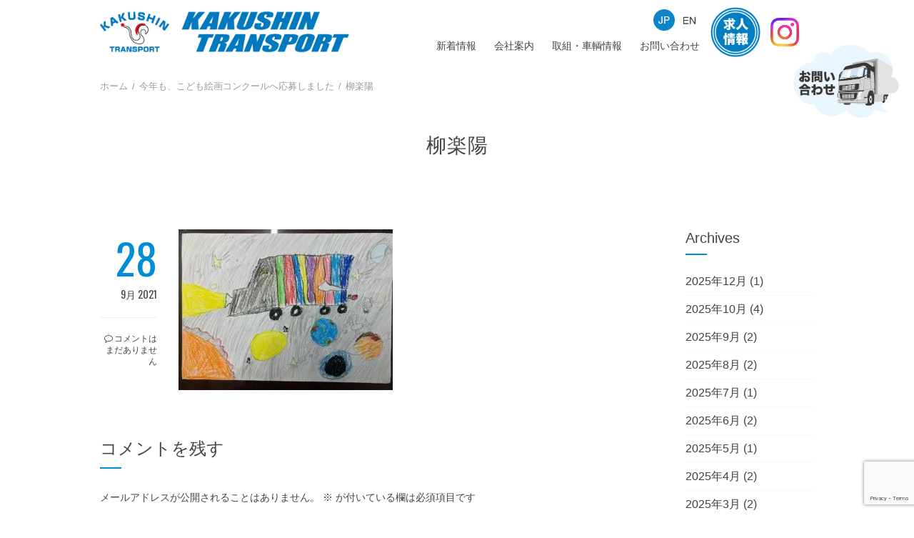

--- FILE ---
content_type: text/html; charset=UTF-8
request_url: https://kakushin-tp.com/other/%E4%BB%8A%E5%B9%B4%E3%82%82%E3%80%81%E3%81%93%E3%81%A9%E3%82%82%E7%B5%B5%E7%94%BB%E3%82%B3%E3%83%B3%E3%82%AF%E3%83%BC%E3%83%AB%E3%81%B8%E5%BF%9C%E5%8B%9F%E3%81%97%E3%81%BE%E3%81%97%E3%81%9F%E3%80%82/attachment/%E6%9F%B3%E6%A5%BD%E9%99%BD/
body_size: 12455
content:

<!DOCTYPE html>
<html dir="ltr" lang="ja" prefix="og: https://ogp.me/ns#">
<head>
<meta charset="UTF-8">
<meta name="viewport" content="width=device-width, initial-scale=1">
<meta name="google-site-verification" content="ijDQef0UNzrpT1okR5TJaMAqcIM4xfBkuIVc5pnfgQ8" />
<link rel="profile" href="http://gmpg.org/xfn/11">
<link rel="pingback" href="https://kakushin-tp.com/wp/xmlrpc.php">

<link rel="stylesheet" href="https://stackpath.bootstrapcdn.com/bootstrap/4.3.1/css/bootstrap.min.css" integrity="sha384-ggOyR0iXCbMQv3Xipma34MD+dH/1fQ784/j6cY/iJTQUOhcWr7x9JvoRxT2MZw1T" crossorigin="anonymous">

<link rel="stylesheet" href="https://use.typekit.net/krc0afd.css">
<title>柳楽陽 | 鶴信運輸株式会社</title>
	<style>img:is([sizes="auto" i], [sizes^="auto," i]) { contain-intrinsic-size: 3000px 1500px }</style>
	
		<!-- All in One SEO 4.8.7 - aioseo.com -->
	<meta name="robots" content="max-snippet:-1, max-image-preview:large, max-video-preview:-1" />
	<meta name="author" content="main_editor_kakushin"/>
	<meta name="google-site-verification" content="ijDQef0UNzrpT1okR5TJaMAqcIM4xfBkuIVc5pnfgQ8" />
	<link rel="canonical" href="https://kakushin-tp.com/other/%e4%bb%8a%e5%b9%b4%e3%82%82%e3%80%81%e3%81%93%e3%81%a9%e3%82%82%e7%b5%b5%e7%94%bb%e3%82%b3%e3%83%b3%e3%82%af%e3%83%bc%e3%83%ab%e3%81%b8%e5%bf%9c%e5%8b%9f%e3%81%97%e3%81%be%e3%81%97%e3%81%9f%e3%80%82/attachment/%e6%9f%b3%e6%a5%bd%e9%99%bd/" />
	<meta name="generator" content="All in One SEO (AIOSEO) 4.8.7" />
		<meta property="og:locale" content="ja_JP" />
		<meta property="og:site_name" content="鶴信運輸株式会社 | 岡山を拠点とした運送会社です" />
		<meta property="og:type" content="article" />
		<meta property="og:title" content="柳楽陽 | 鶴信運輸株式会社" />
		<meta property="og:url" content="https://kakushin-tp.com/other/%e4%bb%8a%e5%b9%b4%e3%82%82%e3%80%81%e3%81%93%e3%81%a9%e3%82%82%e7%b5%b5%e7%94%bb%e3%82%b3%e3%83%b3%e3%82%af%e3%83%bc%e3%83%ab%e3%81%b8%e5%bf%9c%e5%8b%9f%e3%81%97%e3%81%be%e3%81%97%e3%81%9f%e3%80%82/attachment/%e6%9f%b3%e6%a5%bd%e9%99%bd/" />
		<meta property="og:image" content="https://kakushin-tp.com/wp/wp-content/uploads/2019/09/kakushin-logo.jpg" />
		<meta property="og:image:secure_url" content="https://kakushin-tp.com/wp/wp-content/uploads/2019/09/kakushin-logo.jpg" />
		<meta property="article:published_time" content="2021-09-27T23:53:13+00:00" />
		<meta property="article:modified_time" content="2021-09-27T23:53:13+00:00" />
		<meta name="twitter:card" content="summary" />
		<meta name="twitter:title" content="柳楽陽 | 鶴信運輸株式会社" />
		<meta name="twitter:image" content="https://kakushin-tp.com/wp/wp-content/uploads/2019/09/kakushin-logo.jpg" />
		<script type="application/ld+json" class="aioseo-schema">
			{"@context":"https:\/\/schema.org","@graph":[{"@type":"BreadcrumbList","@id":"https:\/\/kakushin-tp.com\/other\/%e4%bb%8a%e5%b9%b4%e3%82%82%e3%80%81%e3%81%93%e3%81%a9%e3%82%82%e7%b5%b5%e7%94%bb%e3%82%b3%e3%83%b3%e3%82%af%e3%83%bc%e3%83%ab%e3%81%b8%e5%bf%9c%e5%8b%9f%e3%81%97%e3%81%be%e3%81%97%e3%81%9f%e3%80%82\/attachment\/%e6%9f%b3%e6%a5%bd%e9%99%bd\/#breadcrumblist","itemListElement":[{"@type":"ListItem","@id":"https:\/\/kakushin-tp.com#listItem","position":1,"name":"\u30db\u30fc\u30e0","item":"https:\/\/kakushin-tp.com","nextItem":{"@type":"ListItem","@id":"https:\/\/kakushin-tp.com\/other\/%e4%bb%8a%e5%b9%b4%e3%82%82%e3%80%81%e3%81%93%e3%81%a9%e3%82%82%e7%b5%b5%e7%94%bb%e3%82%b3%e3%83%b3%e3%82%af%e3%83%bc%e3%83%ab%e3%81%b8%e5%bf%9c%e5%8b%9f%e3%81%97%e3%81%be%e3%81%97%e3%81%9f%e3%80%82\/attachment\/%e6%9f%b3%e6%a5%bd%e9%99%bd\/#listItem","name":"\u67f3\u697d\u967d"}},{"@type":"ListItem","@id":"https:\/\/kakushin-tp.com\/other\/%e4%bb%8a%e5%b9%b4%e3%82%82%e3%80%81%e3%81%93%e3%81%a9%e3%82%82%e7%b5%b5%e7%94%bb%e3%82%b3%e3%83%b3%e3%82%af%e3%83%bc%e3%83%ab%e3%81%b8%e5%bf%9c%e5%8b%9f%e3%81%97%e3%81%be%e3%81%97%e3%81%9f%e3%80%82\/attachment\/%e6%9f%b3%e6%a5%bd%e9%99%bd\/#listItem","position":2,"name":"\u67f3\u697d\u967d","previousItem":{"@type":"ListItem","@id":"https:\/\/kakushin-tp.com#listItem","name":"\u30db\u30fc\u30e0"}}]},{"@type":"ItemPage","@id":"https:\/\/kakushin-tp.com\/other\/%e4%bb%8a%e5%b9%b4%e3%82%82%e3%80%81%e3%81%93%e3%81%a9%e3%82%82%e7%b5%b5%e7%94%bb%e3%82%b3%e3%83%b3%e3%82%af%e3%83%bc%e3%83%ab%e3%81%b8%e5%bf%9c%e5%8b%9f%e3%81%97%e3%81%be%e3%81%97%e3%81%9f%e3%80%82\/attachment\/%e6%9f%b3%e6%a5%bd%e9%99%bd\/#itempage","url":"https:\/\/kakushin-tp.com\/other\/%e4%bb%8a%e5%b9%b4%e3%82%82%e3%80%81%e3%81%93%e3%81%a9%e3%82%82%e7%b5%b5%e7%94%bb%e3%82%b3%e3%83%b3%e3%82%af%e3%83%bc%e3%83%ab%e3%81%b8%e5%bf%9c%e5%8b%9f%e3%81%97%e3%81%be%e3%81%97%e3%81%9f%e3%80%82\/attachment\/%e6%9f%b3%e6%a5%bd%e9%99%bd\/","name":"\u67f3\u697d\u967d | \u9db4\u4fe1\u904b\u8f38\u682a\u5f0f\u4f1a\u793e","inLanguage":"ja","isPartOf":{"@id":"https:\/\/kakushin-tp.com\/#website"},"breadcrumb":{"@id":"https:\/\/kakushin-tp.com\/other\/%e4%bb%8a%e5%b9%b4%e3%82%82%e3%80%81%e3%81%93%e3%81%a9%e3%82%82%e7%b5%b5%e7%94%bb%e3%82%b3%e3%83%b3%e3%82%af%e3%83%bc%e3%83%ab%e3%81%b8%e5%bf%9c%e5%8b%9f%e3%81%97%e3%81%be%e3%81%97%e3%81%9f%e3%80%82\/attachment\/%e6%9f%b3%e6%a5%bd%e9%99%bd\/#breadcrumblist"},"author":{"@id":"https:\/\/kakushin-tp.com\/author\/main_editor_kakushin\/#author"},"creator":{"@id":"https:\/\/kakushin-tp.com\/author\/main_editor_kakushin\/#author"},"datePublished":"2021-09-28T08:53:13+09:00","dateModified":"2021-09-28T08:53:13+09:00"},{"@type":"Organization","@id":"https:\/\/kakushin-tp.com\/#organization","name":"\u9db4\u4fe1\u904b\u8f38\u682a\u5f0f\u4f1a\u793e","description":"\u5ca1\u5c71\u3092\u62e0\u70b9\u3068\u3057\u305f\u904b\u9001\u4f1a\u793e\u3067\u3059","url":"https:\/\/kakushin-tp.com\/","logo":{"@type":"ImageObject","url":"https:\/\/kakushin-tp.com\/wp\/wp-content\/uploads\/2019\/09\/kakushin-logo.jpg","@id":"https:\/\/kakushin-tp.com\/other\/%e4%bb%8a%e5%b9%b4%e3%82%82%e3%80%81%e3%81%93%e3%81%a9%e3%82%82%e7%b5%b5%e7%94%bb%e3%82%b3%e3%83%b3%e3%82%af%e3%83%bc%e3%83%ab%e3%81%b8%e5%bf%9c%e5%8b%9f%e3%81%97%e3%81%be%e3%81%97%e3%81%9f%e3%80%82\/attachment\/%e6%9f%b3%e6%a5%bd%e9%99%bd\/#organizationLogo","width":14058,"height":2364,"caption":"Kakushin Transport \u9db4\u4fe1\u904b\u8f38\u682a\u5f0f\u4f1a\u793e"},"image":{"@id":"https:\/\/kakushin-tp.com\/other\/%e4%bb%8a%e5%b9%b4%e3%82%82%e3%80%81%e3%81%93%e3%81%a9%e3%82%82%e7%b5%b5%e7%94%bb%e3%82%b3%e3%83%b3%e3%82%af%e3%83%bc%e3%83%ab%e3%81%b8%e5%bf%9c%e5%8b%9f%e3%81%97%e3%81%be%e3%81%97%e3%81%9f%e3%80%82\/attachment\/%e6%9f%b3%e6%a5%bd%e9%99%bd\/#organizationLogo"}},{"@type":"Person","@id":"https:\/\/kakushin-tp.com\/author\/main_editor_kakushin\/#author","url":"https:\/\/kakushin-tp.com\/author\/main_editor_kakushin\/","name":"main_editor_kakushin","image":{"@type":"ImageObject","@id":"https:\/\/kakushin-tp.com\/other\/%e4%bb%8a%e5%b9%b4%e3%82%82%e3%80%81%e3%81%93%e3%81%a9%e3%82%82%e7%b5%b5%e7%94%bb%e3%82%b3%e3%83%b3%e3%82%af%e3%83%bc%e3%83%ab%e3%81%b8%e5%bf%9c%e5%8b%9f%e3%81%97%e3%81%be%e3%81%97%e3%81%9f%e3%80%82\/attachment\/%e6%9f%b3%e6%a5%bd%e9%99%bd\/#authorImage","url":"https:\/\/secure.gravatar.com\/avatar\/9fa64a27585d7fd6b4c8e45ddfa792c98d83f5af84fa71365d3b35b339f5735e?s=96&d=mm&r=g","width":96,"height":96,"caption":"main_editor_kakushin"}},{"@type":"WebSite","@id":"https:\/\/kakushin-tp.com\/#website","url":"https:\/\/kakushin-tp.com\/","name":"\u9db4\u4fe1\u904b\u8f38\u682a\u5f0f\u4f1a\u793e","description":"\u5ca1\u5c71\u3092\u62e0\u70b9\u3068\u3057\u305f\u904b\u9001\u4f1a\u793e\u3067\u3059","inLanguage":"ja","publisher":{"@id":"https:\/\/kakushin-tp.com\/#organization"}}]}
		</script>
		<!-- All in One SEO -->

<link rel='dns-prefetch' href='//webfonts.xserver.jp' />
<link rel='dns-prefetch' href='//fonts.googleapis.com' />
<link rel="alternate" type="application/rss+xml" title="鶴信運輸株式会社 &raquo; フィード" href="https://kakushin-tp.com/feed/" />
<link rel="alternate" type="application/rss+xml" title="鶴信運輸株式会社 &raquo; コメントフィード" href="https://kakushin-tp.com/comments/feed/" />
<link rel="alternate" type="application/rss+xml" title="鶴信運輸株式会社 &raquo; 柳楽陽 のコメントのフィード" href="https://kakushin-tp.com/other/%e4%bb%8a%e5%b9%b4%e3%82%82%e3%80%81%e3%81%93%e3%81%a9%e3%82%82%e7%b5%b5%e7%94%bb%e3%82%b3%e3%83%b3%e3%82%af%e3%83%bc%e3%83%ab%e3%81%b8%e5%bf%9c%e5%8b%9f%e3%81%97%e3%81%be%e3%81%97%e3%81%9f%e3%80%82/attachment/%e6%9f%b3%e6%a5%bd%e9%99%bd/feed/" />
<script type="text/javascript">
/* <![CDATA[ */
window._wpemojiSettings = {"baseUrl":"https:\/\/s.w.org\/images\/core\/emoji\/16.0.1\/72x72\/","ext":".png","svgUrl":"https:\/\/s.w.org\/images\/core\/emoji\/16.0.1\/svg\/","svgExt":".svg","source":{"concatemoji":"https:\/\/kakushin-tp.com\/wp\/wp-includes\/js\/wp-emoji-release.min.js?ver=6.8.3"}};
/*! This file is auto-generated */
!function(s,n){var o,i,e;function c(e){try{var t={supportTests:e,timestamp:(new Date).valueOf()};sessionStorage.setItem(o,JSON.stringify(t))}catch(e){}}function p(e,t,n){e.clearRect(0,0,e.canvas.width,e.canvas.height),e.fillText(t,0,0);var t=new Uint32Array(e.getImageData(0,0,e.canvas.width,e.canvas.height).data),a=(e.clearRect(0,0,e.canvas.width,e.canvas.height),e.fillText(n,0,0),new Uint32Array(e.getImageData(0,0,e.canvas.width,e.canvas.height).data));return t.every(function(e,t){return e===a[t]})}function u(e,t){e.clearRect(0,0,e.canvas.width,e.canvas.height),e.fillText(t,0,0);for(var n=e.getImageData(16,16,1,1),a=0;a<n.data.length;a++)if(0!==n.data[a])return!1;return!0}function f(e,t,n,a){switch(t){case"flag":return n(e,"\ud83c\udff3\ufe0f\u200d\u26a7\ufe0f","\ud83c\udff3\ufe0f\u200b\u26a7\ufe0f")?!1:!n(e,"\ud83c\udde8\ud83c\uddf6","\ud83c\udde8\u200b\ud83c\uddf6")&&!n(e,"\ud83c\udff4\udb40\udc67\udb40\udc62\udb40\udc65\udb40\udc6e\udb40\udc67\udb40\udc7f","\ud83c\udff4\u200b\udb40\udc67\u200b\udb40\udc62\u200b\udb40\udc65\u200b\udb40\udc6e\u200b\udb40\udc67\u200b\udb40\udc7f");case"emoji":return!a(e,"\ud83e\udedf")}return!1}function g(e,t,n,a){var r="undefined"!=typeof WorkerGlobalScope&&self instanceof WorkerGlobalScope?new OffscreenCanvas(300,150):s.createElement("canvas"),o=r.getContext("2d",{willReadFrequently:!0}),i=(o.textBaseline="top",o.font="600 32px Arial",{});return e.forEach(function(e){i[e]=t(o,e,n,a)}),i}function t(e){var t=s.createElement("script");t.src=e,t.defer=!0,s.head.appendChild(t)}"undefined"!=typeof Promise&&(o="wpEmojiSettingsSupports",i=["flag","emoji"],n.supports={everything:!0,everythingExceptFlag:!0},e=new Promise(function(e){s.addEventListener("DOMContentLoaded",e,{once:!0})}),new Promise(function(t){var n=function(){try{var e=JSON.parse(sessionStorage.getItem(o));if("object"==typeof e&&"number"==typeof e.timestamp&&(new Date).valueOf()<e.timestamp+604800&&"object"==typeof e.supportTests)return e.supportTests}catch(e){}return null}();if(!n){if("undefined"!=typeof Worker&&"undefined"!=typeof OffscreenCanvas&&"undefined"!=typeof URL&&URL.createObjectURL&&"undefined"!=typeof Blob)try{var e="postMessage("+g.toString()+"("+[JSON.stringify(i),f.toString(),p.toString(),u.toString()].join(",")+"));",a=new Blob([e],{type:"text/javascript"}),r=new Worker(URL.createObjectURL(a),{name:"wpTestEmojiSupports"});return void(r.onmessage=function(e){c(n=e.data),r.terminate(),t(n)})}catch(e){}c(n=g(i,f,p,u))}t(n)}).then(function(e){for(var t in e)n.supports[t]=e[t],n.supports.everything=n.supports.everything&&n.supports[t],"flag"!==t&&(n.supports.everythingExceptFlag=n.supports.everythingExceptFlag&&n.supports[t]);n.supports.everythingExceptFlag=n.supports.everythingExceptFlag&&!n.supports.flag,n.DOMReady=!1,n.readyCallback=function(){n.DOMReady=!0}}).then(function(){return e}).then(function(){var e;n.supports.everything||(n.readyCallback(),(e=n.source||{}).concatemoji?t(e.concatemoji):e.wpemoji&&e.twemoji&&(t(e.twemoji),t(e.wpemoji)))}))}((window,document),window._wpemojiSettings);
/* ]]> */
</script>
<style id='wp-emoji-styles-inline-css' type='text/css'>

	img.wp-smiley, img.emoji {
		display: inline !important;
		border: none !important;
		box-shadow: none !important;
		height: 1em !important;
		width: 1em !important;
		margin: 0 0.07em !important;
		vertical-align: -0.1em !important;
		background: none !important;
		padding: 0 !important;
	}
</style>
<link rel='stylesheet' id='wp-block-library-css' href='https://kakushin-tp.com/wp/wp-includes/css/dist/block-library/style.min.css?ver=6.8.3' type='text/css' media='all' />
<style id='classic-theme-styles-inline-css' type='text/css'>
/*! This file is auto-generated */
.wp-block-button__link{color:#fff;background-color:#32373c;border-radius:9999px;box-shadow:none;text-decoration:none;padding:calc(.667em + 2px) calc(1.333em + 2px);font-size:1.125em}.wp-block-file__button{background:#32373c;color:#fff;text-decoration:none}
</style>
<style id='global-styles-inline-css' type='text/css'>
:root{--wp--preset--aspect-ratio--square: 1;--wp--preset--aspect-ratio--4-3: 4/3;--wp--preset--aspect-ratio--3-4: 3/4;--wp--preset--aspect-ratio--3-2: 3/2;--wp--preset--aspect-ratio--2-3: 2/3;--wp--preset--aspect-ratio--16-9: 16/9;--wp--preset--aspect-ratio--9-16: 9/16;--wp--preset--color--black: #000000;--wp--preset--color--cyan-bluish-gray: #abb8c3;--wp--preset--color--white: #ffffff;--wp--preset--color--pale-pink: #f78da7;--wp--preset--color--vivid-red: #cf2e2e;--wp--preset--color--luminous-vivid-orange: #ff6900;--wp--preset--color--luminous-vivid-amber: #fcb900;--wp--preset--color--light-green-cyan: #7bdcb5;--wp--preset--color--vivid-green-cyan: #00d084;--wp--preset--color--pale-cyan-blue: #8ed1fc;--wp--preset--color--vivid-cyan-blue: #0693e3;--wp--preset--color--vivid-purple: #9b51e0;--wp--preset--gradient--vivid-cyan-blue-to-vivid-purple: linear-gradient(135deg,rgba(6,147,227,1) 0%,rgb(155,81,224) 100%);--wp--preset--gradient--light-green-cyan-to-vivid-green-cyan: linear-gradient(135deg,rgb(122,220,180) 0%,rgb(0,208,130) 100%);--wp--preset--gradient--luminous-vivid-amber-to-luminous-vivid-orange: linear-gradient(135deg,rgba(252,185,0,1) 0%,rgba(255,105,0,1) 100%);--wp--preset--gradient--luminous-vivid-orange-to-vivid-red: linear-gradient(135deg,rgba(255,105,0,1) 0%,rgb(207,46,46) 100%);--wp--preset--gradient--very-light-gray-to-cyan-bluish-gray: linear-gradient(135deg,rgb(238,238,238) 0%,rgb(169,184,195) 100%);--wp--preset--gradient--cool-to-warm-spectrum: linear-gradient(135deg,rgb(74,234,220) 0%,rgb(151,120,209) 20%,rgb(207,42,186) 40%,rgb(238,44,130) 60%,rgb(251,105,98) 80%,rgb(254,248,76) 100%);--wp--preset--gradient--blush-light-purple: linear-gradient(135deg,rgb(255,206,236) 0%,rgb(152,150,240) 100%);--wp--preset--gradient--blush-bordeaux: linear-gradient(135deg,rgb(254,205,165) 0%,rgb(254,45,45) 50%,rgb(107,0,62) 100%);--wp--preset--gradient--luminous-dusk: linear-gradient(135deg,rgb(255,203,112) 0%,rgb(199,81,192) 50%,rgb(65,88,208) 100%);--wp--preset--gradient--pale-ocean: linear-gradient(135deg,rgb(255,245,203) 0%,rgb(182,227,212) 50%,rgb(51,167,181) 100%);--wp--preset--gradient--electric-grass: linear-gradient(135deg,rgb(202,248,128) 0%,rgb(113,206,126) 100%);--wp--preset--gradient--midnight: linear-gradient(135deg,rgb(2,3,129) 0%,rgb(40,116,252) 100%);--wp--preset--font-size--small: 13px;--wp--preset--font-size--medium: 20px;--wp--preset--font-size--large: 36px;--wp--preset--font-size--x-large: 42px;--wp--preset--spacing--20: 0.44rem;--wp--preset--spacing--30: 0.67rem;--wp--preset--spacing--40: 1rem;--wp--preset--spacing--50: 1.5rem;--wp--preset--spacing--60: 2.25rem;--wp--preset--spacing--70: 3.38rem;--wp--preset--spacing--80: 5.06rem;--wp--preset--shadow--natural: 6px 6px 9px rgba(0, 0, 0, 0.2);--wp--preset--shadow--deep: 12px 12px 50px rgba(0, 0, 0, 0.4);--wp--preset--shadow--sharp: 6px 6px 0px rgba(0, 0, 0, 0.2);--wp--preset--shadow--outlined: 6px 6px 0px -3px rgba(255, 255, 255, 1), 6px 6px rgba(0, 0, 0, 1);--wp--preset--shadow--crisp: 6px 6px 0px rgba(0, 0, 0, 1);}:where(.is-layout-flex){gap: 0.5em;}:where(.is-layout-grid){gap: 0.5em;}body .is-layout-flex{display: flex;}.is-layout-flex{flex-wrap: wrap;align-items: center;}.is-layout-flex > :is(*, div){margin: 0;}body .is-layout-grid{display: grid;}.is-layout-grid > :is(*, div){margin: 0;}:where(.wp-block-columns.is-layout-flex){gap: 2em;}:where(.wp-block-columns.is-layout-grid){gap: 2em;}:where(.wp-block-post-template.is-layout-flex){gap: 1.25em;}:where(.wp-block-post-template.is-layout-grid){gap: 1.25em;}.has-black-color{color: var(--wp--preset--color--black) !important;}.has-cyan-bluish-gray-color{color: var(--wp--preset--color--cyan-bluish-gray) !important;}.has-white-color{color: var(--wp--preset--color--white) !important;}.has-pale-pink-color{color: var(--wp--preset--color--pale-pink) !important;}.has-vivid-red-color{color: var(--wp--preset--color--vivid-red) !important;}.has-luminous-vivid-orange-color{color: var(--wp--preset--color--luminous-vivid-orange) !important;}.has-luminous-vivid-amber-color{color: var(--wp--preset--color--luminous-vivid-amber) !important;}.has-light-green-cyan-color{color: var(--wp--preset--color--light-green-cyan) !important;}.has-vivid-green-cyan-color{color: var(--wp--preset--color--vivid-green-cyan) !important;}.has-pale-cyan-blue-color{color: var(--wp--preset--color--pale-cyan-blue) !important;}.has-vivid-cyan-blue-color{color: var(--wp--preset--color--vivid-cyan-blue) !important;}.has-vivid-purple-color{color: var(--wp--preset--color--vivid-purple) !important;}.has-black-background-color{background-color: var(--wp--preset--color--black) !important;}.has-cyan-bluish-gray-background-color{background-color: var(--wp--preset--color--cyan-bluish-gray) !important;}.has-white-background-color{background-color: var(--wp--preset--color--white) !important;}.has-pale-pink-background-color{background-color: var(--wp--preset--color--pale-pink) !important;}.has-vivid-red-background-color{background-color: var(--wp--preset--color--vivid-red) !important;}.has-luminous-vivid-orange-background-color{background-color: var(--wp--preset--color--luminous-vivid-orange) !important;}.has-luminous-vivid-amber-background-color{background-color: var(--wp--preset--color--luminous-vivid-amber) !important;}.has-light-green-cyan-background-color{background-color: var(--wp--preset--color--light-green-cyan) !important;}.has-vivid-green-cyan-background-color{background-color: var(--wp--preset--color--vivid-green-cyan) !important;}.has-pale-cyan-blue-background-color{background-color: var(--wp--preset--color--pale-cyan-blue) !important;}.has-vivid-cyan-blue-background-color{background-color: var(--wp--preset--color--vivid-cyan-blue) !important;}.has-vivid-purple-background-color{background-color: var(--wp--preset--color--vivid-purple) !important;}.has-black-border-color{border-color: var(--wp--preset--color--black) !important;}.has-cyan-bluish-gray-border-color{border-color: var(--wp--preset--color--cyan-bluish-gray) !important;}.has-white-border-color{border-color: var(--wp--preset--color--white) !important;}.has-pale-pink-border-color{border-color: var(--wp--preset--color--pale-pink) !important;}.has-vivid-red-border-color{border-color: var(--wp--preset--color--vivid-red) !important;}.has-luminous-vivid-orange-border-color{border-color: var(--wp--preset--color--luminous-vivid-orange) !important;}.has-luminous-vivid-amber-border-color{border-color: var(--wp--preset--color--luminous-vivid-amber) !important;}.has-light-green-cyan-border-color{border-color: var(--wp--preset--color--light-green-cyan) !important;}.has-vivid-green-cyan-border-color{border-color: var(--wp--preset--color--vivid-green-cyan) !important;}.has-pale-cyan-blue-border-color{border-color: var(--wp--preset--color--pale-cyan-blue) !important;}.has-vivid-cyan-blue-border-color{border-color: var(--wp--preset--color--vivid-cyan-blue) !important;}.has-vivid-purple-border-color{border-color: var(--wp--preset--color--vivid-purple) !important;}.has-vivid-cyan-blue-to-vivid-purple-gradient-background{background: var(--wp--preset--gradient--vivid-cyan-blue-to-vivid-purple) !important;}.has-light-green-cyan-to-vivid-green-cyan-gradient-background{background: var(--wp--preset--gradient--light-green-cyan-to-vivid-green-cyan) !important;}.has-luminous-vivid-amber-to-luminous-vivid-orange-gradient-background{background: var(--wp--preset--gradient--luminous-vivid-amber-to-luminous-vivid-orange) !important;}.has-luminous-vivid-orange-to-vivid-red-gradient-background{background: var(--wp--preset--gradient--luminous-vivid-orange-to-vivid-red) !important;}.has-very-light-gray-to-cyan-bluish-gray-gradient-background{background: var(--wp--preset--gradient--very-light-gray-to-cyan-bluish-gray) !important;}.has-cool-to-warm-spectrum-gradient-background{background: var(--wp--preset--gradient--cool-to-warm-spectrum) !important;}.has-blush-light-purple-gradient-background{background: var(--wp--preset--gradient--blush-light-purple) !important;}.has-blush-bordeaux-gradient-background{background: var(--wp--preset--gradient--blush-bordeaux) !important;}.has-luminous-dusk-gradient-background{background: var(--wp--preset--gradient--luminous-dusk) !important;}.has-pale-ocean-gradient-background{background: var(--wp--preset--gradient--pale-ocean) !important;}.has-electric-grass-gradient-background{background: var(--wp--preset--gradient--electric-grass) !important;}.has-midnight-gradient-background{background: var(--wp--preset--gradient--midnight) !important;}.has-small-font-size{font-size: var(--wp--preset--font-size--small) !important;}.has-medium-font-size{font-size: var(--wp--preset--font-size--medium) !important;}.has-large-font-size{font-size: var(--wp--preset--font-size--large) !important;}.has-x-large-font-size{font-size: var(--wp--preset--font-size--x-large) !important;}
:where(.wp-block-post-template.is-layout-flex){gap: 1.25em;}:where(.wp-block-post-template.is-layout-grid){gap: 1.25em;}
:where(.wp-block-columns.is-layout-flex){gap: 2em;}:where(.wp-block-columns.is-layout-grid){gap: 2em;}
:root :where(.wp-block-pullquote){font-size: 1.5em;line-height: 1.6;}
</style>
<link rel='stylesheet' id='contact-form-7-css' href='https://kakushin-tp.com/wp/wp-content/plugins/contact-form-7/includes/css/styles.css?ver=5.9.6' type='text/css' media='all' />
<link rel='stylesheet' id='menu-image-css' href='https://kakushin-tp.com/wp/wp-content/plugins/menu-image/includes/css/menu-image.css?ver=3.13' type='text/css' media='all' />
<link rel='stylesheet' id='dashicons-css' href='https://kakushin-tp.com/wp/wp-includes/css/dashicons.min.css?ver=6.8.3' type='text/css' media='all' />
<link rel='stylesheet' id='parent-style-css' href='https://kakushin-tp.com/wp/wp-content/themes/total/style.css?ver=6.8.3' type='text/css' media='all' />
<link rel='stylesheet' id='animate-css' href='https://kakushin-tp.com/wp/wp-content/themes/total/css/animate.css?ver=1.0' type='text/css' media='all' />
<link rel='stylesheet' id='font-awesome-css' href='https://kakushin-tp.com/wp/wp-content/themes/total/css/font-awesome.css?ver=4.4.0' type='text/css' media='all' />
<link rel='stylesheet' id='owl-carousel-css' href='https://kakushin-tp.com/wp/wp-content/themes/total/css/owl.carousel.css?ver=1.3.3' type='text/css' media='all' />
<link rel='stylesheet' id='nivo-lightbox-css' href='https://kakushin-tp.com/wp/wp-content/themes/total/css/nivo-lightbox.css?ver=1.3.3' type='text/css' media='all' />
<link rel='stylesheet' id='total-style-css' href='https://kakushin-tp.com/wp/wp-content/themes/total_child/style.css?ver=1.0' type='text/css' media='all' />
<style id='total-style-inline-css' type='text/css'>
button,input[type='button'],input[type='reset'],input[type='submit'],.widget-area .widget-title:after,h3#reply-title:after,h3.comments-title:after,.nav-previous a,.nav-next a,.pagination .page-numbers,.ht-main-navigation li:hover > a,.page-template-home-template .ht-main-navigation li:hover > a,.home.blog .ht-main-navigation li:hover > a,.ht-main-navigation .current_page_item > a,.ht-main-navigation .current-menu-item > a,.ht-main-navigation .current_page_ancestor > a,.page-template-home-template .ht-main-navigation .current > a,.home.blog .ht-main-navigation .current > a,.ht-slide-cap-title span,.ht-progress-bar-length,#ht-featured-post-section,.ht-featured-icon,.ht-service-post-wrap:after,.ht-service-icon,.ht-team-social-id a,.ht-counter:after,.ht-counter:before,.ht-testimonial-wrap .owl-carousel .owl-nav .owl-prev,.ht-testimonial-wrap .owl-carousel .owl-nav .owl-next,.ht-blog-read-more a,.ht-cta-buttons a.ht-cta-button1,.ht-cta-buttons a.ht-cta-button2:hover,#ht-back-top:hover,.entry-readmore a,.woocommerce #respond input#submit,.woocommerce a.button,.woocommerce button.button,.woocommerce input.button,.woocommerce ul.products li.product:hover .button,.woocommerce #respond input#submit.alt,.woocommerce a.button.alt,.woocommerce button.button.alt,.woocommerce input.button.alt,.woocommerce nav.woocommerce-pagination ul li a,.woocommerce nav.woocommerce-pagination ul li span,.woocommerce span.onsale,.woocommerce div.product .woocommerce-tabs ul.tabs li.active,.woocommerce #respond input#submit.disabled,.woocommerce #respond input#submit:disabled,.woocommerce #respond input#submit:disabled[disabled],.woocommerce a.button.disabled,.woocommerce a.button:disabled,.woocommerce a.button:disabled[disabled],.woocommerce button.button.disabled,.woocommerce button.button:disabled,.woocommerce button.button:disabled[disabled],.woocommerce input.button.disabled,.woocommerce input.button:disabled,.woocommerce input.button:disabled[disabled],.woocommerce #respond input#submit.alt.disabled,.woocommerce #respond input#submit.alt.disabled:hover,.woocommerce #respond input#submit.alt:disabled,.woocommerce #respond input#submit.alt:disabled:hover,.woocommerce #respond input#submit.alt:disabled[disabled],.woocommerce #respond input#submit.alt:disabled[disabled]:hover,.woocommerce a.button.alt.disabled,.woocommerce a.button.alt.disabled:hover,.woocommerce a.button.alt:disabled,.woocommerce a.button.alt:disabled:hover,.woocommerce a.button.alt:disabled[disabled],.woocommerce a.button.alt:disabled[disabled]:hover,.woocommerce button.button.alt.disabled,.woocommerce button.button.alt.disabled:hover,.woocommerce button.button.alt:disabled,.woocommerce button.button.alt:disabled:hover,.woocommerce button.button.alt:disabled[disabled],.woocommerce button.button.alt:disabled[disabled]:hover,.woocommerce input.button.alt.disabled,.woocommerce input.button.alt.disabled:hover,.woocommerce input.button.alt:disabled,.woocommerce input.button.alt:disabled:hover,.woocommerce input.button.alt:disabled[disabled],.woocommerce input.button.alt:disabled[disabled]:hover,.woocommerce .widget_price_filter .ui-slider .ui-slider-range,.woocommerce-MyAccount-navigation-link a{background:#008cd6}
a,a:hover,.ht-post-info .entry-date span.ht-day,.entry-categories .fa,.widget-area a:hover,.comment-list a:hover,.no-comments,.ht-site-title a,.woocommerce .woocommerce-breadcrumb a:hover,#total-breadcrumbs a:hover,.ht-featured-link a,.ht-portfolio-cat-name-list .fa,.ht-portfolio-cat-name:hover,.ht-portfolio-cat-name.active,.ht-portfolio-caption a,.ht-team-detail,.ht-counter-icon,.woocommerce ul.products li.product .price,.woocommerce div.product p.price,.woocommerce div.product span.price,.woocommerce .product_meta a:hover,.woocommerce-error:before,.woocommerce-info:before,.woocommerce-message:before{color:#008cd6}
.ht-main-navigation ul ul,.ht-featured-link a,.ht-counter,.ht-testimonial-wrap .owl-item img,.ht-blog-post,#ht-colophon,.woocommerce ul.products li.product:hover,.woocommerce-page ul.products li.product:hover,.woocommerce #respond input#submit,.woocommerce a.button,.woocommerce button.button,.woocommerce input.button,.woocommerce ul.products li.product:hover .button,.woocommerce #respond input#submit.alt,.woocommerce a.button.alt,.woocommerce button.button.alt,.woocommerce input.button.alt,.woocommerce div.product .woocommerce-tabs ul.tabs,.woocommerce #respond input#submit.alt.disabled,.woocommerce #respond input#submit.alt.disabled:hover,.woocommerce #respond input#submit.alt:disabled,.woocommerce #respond input#submit.alt:disabled:hover,.woocommerce #respond input#submit.alt:disabled[disabled],.woocommerce #respond input#submit.alt:disabled[disabled]:hover,.woocommerce a.button.alt.disabled,.woocommerce a.button.alt.disabled:hover,.woocommerce a.button.alt:disabled,.woocommerce a.button.alt:disabled:hover,.woocommerce a.button.alt:disabled[disabled],.woocommerce a.button.alt:disabled[disabled]:hover,.woocommerce button.button.alt.disabled,.woocommerce button.button.alt.disabled:hover,.woocommerce button.button.alt:disabled,.woocommerce button.button.alt:disabled:hover,.woocommerce button.button.alt:disabled[disabled],.woocommerce button.button.alt:disabled[disabled]:hover,.woocommerce input.button.alt.disabled,.woocommerce input.button.alt.disabled:hover,.woocommerce input.button.alt:disabled,.woocommerce input.button.alt:disabled:hover,.woocommerce input.button.alt:disabled[disabled],.woocommerce input.button.alt:disabled[disabled]:hover,.woocommerce .widget_price_filter .ui-slider .ui-slider-handle{border-color:#008cd6}
#ht-masthead,.woocommerce-error,.woocommerce-info,.woocommerce-message{border-top-color:#008cd6}
.nav-next a:after{border-left-color:#008cd6}
.nav-previous a:after{border-right-color:#008cd6}
.ht-active .ht-service-icon{box-shadow:0px 0px 0px 2px #FFF,0px 0px 0px 4px #008cd6}
.woocommerce ul.products li.product .onsale:after{border-color:transparent transparent #007ec1 #007ec1}
.woocommerce span.onsale:after{border-color:transparent #007ec1 #007ec1 transparent}
.ht-portfolio-caption,.ht-team-member-excerpt,.ht-title-wrap{background:rgba(0,140,214,0.9)}
@media screen and (max-width:1000px){.toggle-bar,.ht-main-navigation .ht-menu{background:#008cd6}}
</style>
<link rel='stylesheet' id='total-fonts-css' href='//fonts.googleapis.com/css?family=Pontano+Sans%7COswald%3A400%2C700%2C300&#038;subset=latin%2Clatin-ext' type='text/css' media='all' />
<script type="text/javascript" src="https://kakushin-tp.com/wp/wp-includes/js/jquery/jquery.min.js?ver=3.7.1" id="jquery-core-js"></script>
<script type="text/javascript" src="https://kakushin-tp.com/wp/wp-includes/js/jquery/jquery-migrate.min.js?ver=3.4.1" id="jquery-migrate-js"></script>
<script type="text/javascript" src="//webfonts.xserver.jp/js/xserverv3.js?fadein=0&amp;ver=2.0.8" id="typesquare_std-js"></script>
<script type="text/javascript" src="https://kakushin-tp.com/wp/wp-includes/js/imagesloaded.min.js?ver=5.0.0" id="imagesloaded-js"></script>
<script type="text/javascript" src="https://kakushin-tp.com/wp/wp-content/themes/total/js/jquery.stellar.js?ver=1.00" id="jquery-stellar-js"></script>
<link rel="https://api.w.org/" href="https://kakushin-tp.com/wp-json/" /><link rel="alternate" title="JSON" type="application/json" href="https://kakushin-tp.com/wp-json/wp/v2/media/1846" /><link rel="EditURI" type="application/rsd+xml" title="RSD" href="https://kakushin-tp.com/wp/xmlrpc.php?rsd" />
<meta name="generator" content="WordPress 6.8.3" />
<link rel='shortlink' href='https://kakushin-tp.com/?p=1846' />
<link rel="alternate" title="oEmbed (JSON)" type="application/json+oembed" href="https://kakushin-tp.com/wp-json/oembed/1.0/embed?url=https%3A%2F%2Fkakushin-tp.com%2Fother%2F%25e4%25bb%258a%25e5%25b9%25b4%25e3%2582%2582%25e3%2580%2581%25e3%2581%2593%25e3%2581%25a9%25e3%2582%2582%25e7%25b5%25b5%25e7%2594%25bb%25e3%2582%25b3%25e3%2583%25b3%25e3%2582%25af%25e3%2583%25bc%25e3%2583%25ab%25e3%2581%25b8%25e5%25bf%259c%25e5%258b%259f%25e3%2581%2597%25e3%2581%25be%25e3%2581%2597%25e3%2581%259f%25e3%2580%2582%2Fattachment%2F%25e6%259f%25b3%25e6%25a5%25bd%25e9%2599%25bd%2F" />
<link rel="alternate" title="oEmbed (XML)" type="text/xml+oembed" href="https://kakushin-tp.com/wp-json/oembed/1.0/embed?url=https%3A%2F%2Fkakushin-tp.com%2Fother%2F%25e4%25bb%258a%25e5%25b9%25b4%25e3%2582%2582%25e3%2580%2581%25e3%2581%2593%25e3%2581%25a9%25e3%2582%2582%25e7%25b5%25b5%25e7%2594%25bb%25e3%2582%25b3%25e3%2583%25b3%25e3%2582%25af%25e3%2583%25bc%25e3%2583%25ab%25e3%2581%25b8%25e5%25bf%259c%25e5%258b%259f%25e3%2581%2597%25e3%2581%25be%25e3%2581%2597%25e3%2581%259f%25e3%2580%2582%2Fattachment%2F%25e6%259f%25b3%25e6%25a5%25bd%25e9%2599%25bd%2F&#038;format=xml" />
<style>.ht-service-left-bg{ background-image:url();}#ht-counter-section{ background-image:url();}#ht-cta-section{ background-image:url();}</style><style type="text/css">.broken_link, a.broken_link {
	text-decoration: line-through;
}</style><link rel="icon" href="https://kakushin-tp.com/wp/wp-content/uploads/2020/05/cropped-kakushin_favicon-32x32.png" sizes="32x32" />
<link rel="icon" href="https://kakushin-tp.com/wp/wp-content/uploads/2020/05/cropped-kakushin_favicon-192x192.png" sizes="192x192" />
<link rel="apple-touch-icon" href="https://kakushin-tp.com/wp/wp-content/uploads/2020/05/cropped-kakushin_favicon-180x180.png" />
<meta name="msapplication-TileImage" content="https://kakushin-tp.com/wp/wp-content/uploads/2020/05/cropped-kakushin_favicon-270x270.png" />

<!-- Global site tag (gtag.js) - Google Analytics -->
<script async src="https://www.googletagmanager.com/gtag/js?id=UA-150109388-1"></script>
<script>
  window.dataLayer = window.dataLayer || [];
  function gtag(){dataLayer.push(arguments);}
  gtag('js', new Date());

  gtag('config', 'UA-150109388-1');
</script>

</head>
<body class="attachment wp-singular attachment-template-default single single-attachment postid-1846 attachmentid-1846 attachment-jpeg wp-custom-logo wp-theme-total wp-child-theme-total_child metaslider-plugin group-blog ht-sticky-header columns-3">
<div id="ht-page">
	<header id="ht-masthead" class="ht-site-header">
		<div class="ht-container ht-clearfix">
			<div id="ht-site-branding">
				<a href="https://kakushin-tp.com/" class="custom-logo-link" rel="home"><img width="14058" height="2364" src="https://kakushin-tp.com/wp/wp-content/uploads/2019/09/kakushin-logo.jpg" class="custom-logo" alt="Kakushin Transport 鶴信運輸株式会社" decoding="async" srcset="https://kakushin-tp.com/wp/wp-content/uploads/2019/09/kakushin-logo.jpg 14058w, https://kakushin-tp.com/wp/wp-content/uploads/2019/09/kakushin-logo-300x50.jpg 300w, https://kakushin-tp.com/wp/wp-content/uploads/2019/09/kakushin-logo-768x129.jpg 768w, https://kakushin-tp.com/wp/wp-content/uploads/2019/09/kakushin-logo-1024x172.jpg 1024w" sizes="(max-width: 14058px) 100vw, 14058px" /></a>			</div><!-- .site-branding -->

			<nav id="ht-site-navigation" class="ht-main-navigation">
				<ul id="jp-lang-navi" class="ht-clearfix">
						<li class="pc-menu"><img src="https://kakushin-tp.com/wp/wp-content/themes/total_child/images/btn_j-jp.png" alt="" /></li>
						<li class="sp-btn"><a href="/en"><img src="https://kakushin-tp.com/wp/wp-content/themes/total_child/images/btn_j-en.png" alt="" /></a></li>	
				</ul>					
				<div class="toggle-bar"><span></span><span></span><span></span></div>
				<div class="ht-menu ht-clearfix"><ul id="menu-main-menu" class="ht-clearfix"><li id="menu-item-504" class="menu-item menu-item-type-post_type menu-item-object-page current_page_parent menu-item-504"><a href="https://kakushin-tp.com/blog/">新着情報</a></li>
<li id="menu-item-579" class="menu-item menu-item-type-post_type menu-item-object-page menu-item-579"><a href="https://kakushin-tp.com/company/">会社案内</a></li>
<li id="menu-item-501" class="menu-item menu-item-type-post_type menu-item-object-page menu-item-501"><a href="https://kakushin-tp.com/service/">取組・車輌情報</a></li>
<li id="menu-item-502" class="menu-item menu-item-type-post_type menu-item-object-page menu-item-502"><a href="https://kakushin-tp.com/contact/">お問い合わせ</a></li>
<li id="menu-item-2913" class="btn_insta sp-menu menu-item menu-item-type-custom menu-item-object-custom menu-item-2913"><a target="_blank" href="https://www.instagram.com/kakushin.tp_official/" class="menu-image-title-hide menu-image-not-hovered"><span class="menu-image-title-hide menu-image-title">instagram</span><img width="1653" height="487" src="https://kakushin-tp.com/wp/wp-content/uploads/2024/11/sp_icon_Instagram.png" class="menu-image menu-image-title-hide" alt="" decoding="async" /></a></li>
<li id="menu-item-507" class="btn_recruit sp-menu menu-item menu-item-type-post_type menu-item-object-page menu-item-507"><a href="https://kakushin-tp.com/recruit/" class="menu-image-title-before menu-image-not-hovered"><span class="menu-image-title-before menu-image-title">求人情報</span><img width="75" height="75" src="https://kakushin-tp.com/wp/wp-content/uploads/2019/09/nav-recruit.png" class="menu-image menu-image-title-before" alt="求人情報" decoding="async" /></a></li>
</ul></div>			</nav><!-- #ht-site-navigation -->
			<div id="ht-site-btn" class="btn_recruit pc-menu menu-item">
				<a href="https://kakushin-tp.com/recruit/" aria-current="page" class="menu-image-title-before menu-image-not-hovered menu-recruit"><span class="menu-image-title-before menu-image-title">求人情報</span><img src="https://kakushin-tp.com/wp/wp-content/uploads/2019/09/nav-recruit.png" class="menu-image menu-image-title-before" alt="求人情報" width="75" height="75"></a>

				<a target="_blank" href="https://www.instagram.com/kakushin.tp_official/" aria-current="page" class="menu-image-title-before menu-image-not-hovered menu-insta"><img src="https://kakushin-tp.com/wp/wp-content/themes/total_child/images/pc_icon_instagram.png
				" class="menu-image menu-image-title-before" alt="Instagram" width="75" height="75"></a>
			</div>
			
				
		</div>
	</header><!-- #ht-masthead -->
	
	<div id="float-contact"><a href="https://kakushin-tp.com/contact/"><img src="https://kakushin-tp.com/wp/wp-content/themes/total_child/images/icon_info.png"></a></div>

	<div id="ht-content" class="ht-site-content ht-clearfix">
<header class="ht-main-header">
	<div class="ht-container">
		<nav role="navigation" aria-label="Breadcrumbs" class="breadcrumb-trail breadcrumbs" itemprop="breadcrumb"><ul class="trail-items" itemscope itemtype="http://schema.org/BreadcrumbList"><meta name="numberOfItems" content="3" /><meta name="itemListOrder" content="Ascending" /><li itemprop="itemListElement" itemscope itemtype="http://schema.org/ListItem" class="trail-item trail-begin"><a href="https://kakushin-tp.com/" rel="home" itemprop="item"><span itemprop="name">ホーム</span></a><meta itemprop="position" content="1" /></li><li itemprop="itemListElement" itemscope itemtype="http://schema.org/ListItem" class="trail-item"><a href="https://kakushin-tp.com/other/%e4%bb%8a%e5%b9%b4%e3%82%82%e3%80%81%e3%81%93%e3%81%a9%e3%82%82%e7%b5%b5%e7%94%bb%e3%82%b3%e3%83%b3%e3%82%af%e3%83%bc%e3%83%ab%e3%81%b8%e5%bf%9c%e5%8b%9f%e3%81%97%e3%81%be%e3%81%97%e3%81%9f%e3%80%82/" itemprop="item"><span itemprop="name">今年も、こども絵画コンクールへ応募しました</span></a><meta itemprop="position" content="2" /></li><li itemprop="itemListElement" itemscope itemtype="http://schema.org/ListItem" class="trail-item trail-end"><span itemprop="item"><span itemprop="name">柳楽陽</span></span><meta itemprop="position" content="3" /></li></ul></nav>		<h1 class="ht-main-title">柳楽陽</h1>	</div>
</header><!-- .entry-header -->

<div class="ht-container">
	<div id="primary" class="content-area">
		<main id="main" class="site-main">

		
			
<article id="post-1846" class="post-1846 attachment type-attachment status-inherit hentry">

	<div class="entry-content">
		<div class="entry-meta ht-post-info">
			<span class="entry-date published updated"><span class="ht-day">28</span><span class="ht-month-year">9月 2021</span></span><span class="byline"> 投稿者 <span class="author vcard"><a class="url fn n" href="https://kakushin-tp.com/author/main_editor_kakushin/">main_editor_kakushin</a></span></span><a href="https://kakushin-tp.com/other/%e4%bb%8a%e5%b9%b4%e3%82%82%e3%80%81%e3%81%93%e3%81%a9%e3%82%82%e7%b5%b5%e7%94%bb%e3%82%b3%e3%83%b3%e3%82%af%e3%83%bc%e3%83%ab%e3%81%b8%e5%bf%9c%e5%8b%9f%e3%81%97%e3%81%be%e3%81%97%e3%81%9f%e3%80%82/attachment/%e6%9f%b3%e6%a5%bd%e9%99%bd/#respond"><i class="fa fa-comment-o" aria-hidden="true"></i> コメントはまだありません</a>		</div><!-- .entry-meta -->
		<p class="attachment"><a href='https://kakushin-tp.com/wp/wp-content/uploads/2021/09/柳楽陽-rotated.jpg'><img decoding="async" width="300" height="225" src="https://kakushin-tp.com/wp/wp-content/uploads/2021/09/柳楽陽-300x225.jpg" class="attachment-medium size-medium" alt="" srcset="https://kakushin-tp.com/wp/wp-content/uploads/2021/09/柳楽陽-300x225.jpg 300w, https://kakushin-tp.com/wp/wp-content/uploads/2021/09/柳楽陽-1024x768.jpg 1024w, https://kakushin-tp.com/wp/wp-content/uploads/2021/09/柳楽陽-768x576.jpg 768w, https://kakushin-tp.com/wp/wp-content/uploads/2021/09/柳楽陽-1536x1152.jpg 1536w, https://kakushin-tp.com/wp/wp-content/uploads/2021/09/柳楽陽-24x18.jpg 24w, https://kakushin-tp.com/wp/wp-content/uploads/2021/09/柳楽陽-80x60.jpg 80w, https://kakushin-tp.com/wp/wp-content/uploads/2021/09/柳楽陽-48x36.jpg 48w, https://kakushin-tp.com/wp/wp-content/uploads/2021/09/柳楽陽-rotated.jpg 2016w" sizes="(max-width: 300px) 100vw, 300px" /></a></p>
			</div><!-- .entry-content -->

</article><!-- #post-## -->


			
<div id="comments" class="comments-area">

	
	
	
	
		<div id="respond" class="comment-respond">
		<h3 id="reply-title" class="comment-reply-title">コメントを残す <small><a rel="nofollow" id="cancel-comment-reply-link" href="/other/%E4%BB%8A%E5%B9%B4%E3%82%82%E3%80%81%E3%81%93%E3%81%A9%E3%82%82%E7%B5%B5%E7%94%BB%E3%82%B3%E3%83%B3%E3%82%AF%E3%83%BC%E3%83%AB%E3%81%B8%E5%BF%9C%E5%8B%9F%E3%81%97%E3%81%BE%E3%81%97%E3%81%9F%E3%80%82/attachment/%E6%9F%B3%E6%A5%BD%E9%99%BD/#respond" style="display:none;">コメントをキャンセル</a></small></h3><form action="https://kakushin-tp.com/wp/wp-comments-post.php" method="post" id="commentform" class="comment-form"><p class="comment-notes"><span id="email-notes">メールアドレスが公開されることはありません。</span> <span class="required-field-message"><span class="required">※</span> が付いている欄は必須項目です</span></p><p class="comment-form-comment"><textarea id="comment" name="comment" cols="45" rows="8" aria-required="true" placeholder="コメント"></textarea></p><div class="author-email-url ht-clearfix"><p class="comment-form-author"><input id="author" name="author" type="text" value="" size="30" aria-required='true' placeholder="名前*" /></p>
<p class="comment-form-email"><input id="email" name="email" type="text" value="" size="30" aria-required='true' placeholder="メール*" /></p>
<p class="comment-form-url"><input id="url" name="url" type="text" value="" size="30" placeholder="Web サイト" /></p></div>
<p class="comment-form-cookies-consent"><input id="wp-comment-cookies-consent" name="wp-comment-cookies-consent" type="checkbox" value="yes" /><label for="wp-comment-cookies-consent">Save my name, email, and website in this browser for the next time I comment.</label></p>
<p class="form-submit"><input name="submit" type="submit" id="submit" class="submit" value="コメントを送信" /> <input type='hidden' name='comment_post_ID' value='1846' id='comment_post_ID' />
<input type='hidden' name='comment_parent' id='comment_parent' value='0' />
</p></form>	</div><!-- #respond -->
	
</div><!-- #comments -->

		
		</main><!-- #main -->
	</div><!-- #primary -->

	<div id="secondary" class="widget-area">
		<aside id="archives-2" class="widget widget_archive"><h4 class="widget-title">Archives</h4>
			<ul>
					<li><a href='https://kakushin-tp.com/2025/12/'>2025年12月</a>&nbsp;(1)</li>
	<li><a href='https://kakushin-tp.com/2025/10/'>2025年10月</a>&nbsp;(4)</li>
	<li><a href='https://kakushin-tp.com/2025/09/'>2025年9月</a>&nbsp;(2)</li>
	<li><a href='https://kakushin-tp.com/2025/08/'>2025年8月</a>&nbsp;(2)</li>
	<li><a href='https://kakushin-tp.com/2025/07/'>2025年7月</a>&nbsp;(1)</li>
	<li><a href='https://kakushin-tp.com/2025/06/'>2025年6月</a>&nbsp;(2)</li>
	<li><a href='https://kakushin-tp.com/2025/05/'>2025年5月</a>&nbsp;(1)</li>
	<li><a href='https://kakushin-tp.com/2025/04/'>2025年4月</a>&nbsp;(2)</li>
	<li><a href='https://kakushin-tp.com/2025/03/'>2025年3月</a>&nbsp;(2)</li>
	<li><a href='https://kakushin-tp.com/2025/02/'>2025年2月</a>&nbsp;(2)</li>
	<li><a href='https://kakushin-tp.com/2025/01/'>2025年1月</a>&nbsp;(2)</li>
	<li><a href='https://kakushin-tp.com/2024/12/'>2024年12月</a>&nbsp;(2)</li>
	<li><a href='https://kakushin-tp.com/2024/11/'>2024年11月</a>&nbsp;(2)</li>
	<li><a href='https://kakushin-tp.com/2024/10/'>2024年10月</a>&nbsp;(4)</li>
	<li><a href='https://kakushin-tp.com/2024/09/'>2024年9月</a>&nbsp;(3)</li>
	<li><a href='https://kakushin-tp.com/2024/08/'>2024年8月</a>&nbsp;(1)</li>
	<li><a href='https://kakushin-tp.com/2024/07/'>2024年7月</a>&nbsp;(6)</li>
	<li><a href='https://kakushin-tp.com/2024/06/'>2024年6月</a>&nbsp;(2)</li>
	<li><a href='https://kakushin-tp.com/2024/05/'>2024年5月</a>&nbsp;(1)</li>
	<li><a href='https://kakushin-tp.com/2024/04/'>2024年4月</a>&nbsp;(1)</li>
	<li><a href='https://kakushin-tp.com/2024/03/'>2024年3月</a>&nbsp;(2)</li>
	<li><a href='https://kakushin-tp.com/2024/02/'>2024年2月</a>&nbsp;(2)</li>
	<li><a href='https://kakushin-tp.com/2024/01/'>2024年1月</a>&nbsp;(3)</li>
	<li><a href='https://kakushin-tp.com/2023/12/'>2023年12月</a>&nbsp;(3)</li>
	<li><a href='https://kakushin-tp.com/2023/11/'>2023年11月</a>&nbsp;(2)</li>
	<li><a href='https://kakushin-tp.com/2023/09/'>2023年9月</a>&nbsp;(1)</li>
	<li><a href='https://kakushin-tp.com/2023/08/'>2023年8月</a>&nbsp;(2)</li>
	<li><a href='https://kakushin-tp.com/2023/07/'>2023年7月</a>&nbsp;(2)</li>
	<li><a href='https://kakushin-tp.com/2023/06/'>2023年6月</a>&nbsp;(1)</li>
	<li><a href='https://kakushin-tp.com/2023/05/'>2023年5月</a>&nbsp;(1)</li>
	<li><a href='https://kakushin-tp.com/2023/04/'>2023年4月</a>&nbsp;(2)</li>
	<li><a href='https://kakushin-tp.com/2023/03/'>2023年3月</a>&nbsp;(4)</li>
	<li><a href='https://kakushin-tp.com/2023/01/'>2023年1月</a>&nbsp;(2)</li>
	<li><a href='https://kakushin-tp.com/2022/12/'>2022年12月</a>&nbsp;(2)</li>
	<li><a href='https://kakushin-tp.com/2022/11/'>2022年11月</a>&nbsp;(1)</li>
	<li><a href='https://kakushin-tp.com/2022/09/'>2022年9月</a>&nbsp;(2)</li>
	<li><a href='https://kakushin-tp.com/2022/02/'>2022年2月</a>&nbsp;(1)</li>
	<li><a href='https://kakushin-tp.com/2022/01/'>2022年1月</a>&nbsp;(1)</li>
	<li><a href='https://kakushin-tp.com/2021/11/'>2021年11月</a>&nbsp;(1)</li>
	<li><a href='https://kakushin-tp.com/2021/09/'>2021年9月</a>&nbsp;(1)</li>
	<li><a href='https://kakushin-tp.com/2021/08/'>2021年8月</a>&nbsp;(1)</li>
	<li><a href='https://kakushin-tp.com/2021/04/'>2021年4月</a>&nbsp;(1)</li>
	<li><a href='https://kakushin-tp.com/2021/03/'>2021年3月</a>&nbsp;(4)</li>
	<li><a href='https://kakushin-tp.com/2021/02/'>2021年2月</a>&nbsp;(4)</li>
	<li><a href='https://kakushin-tp.com/2021/01/'>2021年1月</a>&nbsp;(1)</li>
	<li><a href='https://kakushin-tp.com/2020/12/'>2020年12月</a>&nbsp;(3)</li>
	<li><a href='https://kakushin-tp.com/2020/10/'>2020年10月</a>&nbsp;(1)</li>
	<li><a href='https://kakushin-tp.com/2020/09/'>2020年9月</a>&nbsp;(1)</li>
	<li><a href='https://kakushin-tp.com/2020/08/'>2020年8月</a>&nbsp;(2)</li>
	<li><a href='https://kakushin-tp.com/2020/07/'>2020年7月</a>&nbsp;(3)</li>
	<li><a href='https://kakushin-tp.com/2020/06/'>2020年6月</a>&nbsp;(2)</li>
	<li><a href='https://kakushin-tp.com/2020/05/'>2020年5月</a>&nbsp;(1)</li>
	<li><a href='https://kakushin-tp.com/2020/04/'>2020年4月</a>&nbsp;(5)</li>
	<li><a href='https://kakushin-tp.com/2020/03/'>2020年3月</a>&nbsp;(1)</li>
	<li><a href='https://kakushin-tp.com/2020/02/'>2020年2月</a>&nbsp;(1)</li>
	<li><a href='https://kakushin-tp.com/2020/01/'>2020年1月</a>&nbsp;(1)</li>
	<li><a href='https://kakushin-tp.com/2019/12/'>2019年12月</a>&nbsp;(5)</li>
	<li><a href='https://kakushin-tp.com/2019/11/'>2019年11月</a>&nbsp;(1)</li>
	<li><a href='https://kakushin-tp.com/2019/10/'>2019年10月</a>&nbsp;(7)</li>
			</ul>

			</aside><aside id="categories-3" class="widget widget_categories"><h4 class="widget-title">Category</h4>
			<ul>
					<li class="cat-item cat-item-2"><a href="https://kakushin-tp.com/category/service/">ご案内</a> (38)
</li>
	<li class="cat-item cat-item-1"><a href="https://kakushin-tp.com/category/other/">その他</a> (90)
</li>
	<li class="cat-item cat-item-11"><a href="https://kakushin-tp.com/category/torikumi/">取り組み</a> (53)
</li>
	<li class="cat-item cat-item-3"><a href="https://kakushin-tp.com/category/recruit/">求人情報</a> (2)
</li>
	<li class="cat-item cat-item-9"><a href="https://kakushin-tp.com/category/training/">研修・イベント</a> (21)
</li>
	<li class="cat-item cat-item-4"><a href="https://kakushin-tp.com/category/track/">車輌関係</a> (5)
</li>
	<li class="cat-item cat-item-12"><a href="https://kakushin-tp.com/category/%e9%a3%9f%e5%a0%82%e9%83%a8%e9%96%80/">食堂部門</a> (8)
</li>
			</ul>

			</aside>	</div><!-- #secondary -->
	
</div>


	</div><!-- #content -->

	<footer class="site-footer">
		<div class="ht-container">
			<h3 class="recruit-ttl mb-5">CONTACT</h3>
			<p>求人のご応募、お仕事のご依頼・ご相談はこちらからお問い合わせください。</p>
		<div class="row">
			<div class="col-12 col-md-6 text-center text-md-right">
				<span class="footer-tel">
					<i class="fa fa-phone"></i> 086-274-7217
				</span></div>
			<div class="col-12 col-md-6 text-center text-md-left">
			    <span class="footer-fax disable-auto-tel">
					<i class="fa fa-fax"></i> 086-274-7218
				</span>
			</div>
		</div>
		
		<div class="row">
			<div class="col-12"><span class="footer-time">〈受付時間　9:00-17:00〉</span></div>
		</div>	
	    
		<div class="row">
			<div class="col-12 col-md-5 mx-auto">	<div class="contact_btn my-5"><a href="https://kakushin-tp.com/contact/">お問い合わせフォーム <i class="fa fa-caret-right" aria-hidden="true"></i></a></div>
			</div>
		</div>
		</div>
		
		<hr>
		
		<div class="ht-container">
		<div class="site-info text-left text-lg-right">
		  Copyright © KAKUSHIN TRANSPORT</div><!-- #site-info -->
		</div>
		
		</div>
	</footer><!-- #colophon -->
</div><!-- #page -->

<div id="ht-back-top" class="ht-hide"><i class="fa fa-caret-up" aria-hidden="true"></i></div>
<script type="speculationrules">
{"prefetch":[{"source":"document","where":{"and":[{"href_matches":"\/*"},{"not":{"href_matches":["\/wp\/wp-*.php","\/wp\/wp-admin\/*","\/wp\/wp-content\/uploads\/*","\/wp\/wp-content\/*","\/wp\/wp-content\/plugins\/*","\/wp\/wp-content\/themes\/total_child\/*","\/wp\/wp-content\/themes\/total\/*","\/*\\?(.+)"]}},{"not":{"selector_matches":"a[rel~=\"nofollow\"]"}},{"not":{"selector_matches":".no-prefetch, .no-prefetch a"}}]},"eagerness":"conservative"}]}
</script>
<script type="text/javascript" src="https://kakushin-tp.com/wp/wp-content/plugins/contact-form-7/includes/swv/js/index.js?ver=5.9.6" id="swv-js"></script>
<script type="text/javascript" id="contact-form-7-js-extra">
/* <![CDATA[ */
var wpcf7 = {"api":{"root":"https:\/\/kakushin-tp.com\/wp-json\/","namespace":"contact-form-7\/v1"}};
/* ]]> */
</script>
<script type="text/javascript" src="https://kakushin-tp.com/wp/wp-content/plugins/contact-form-7/includes/js/index.js?ver=5.9.6" id="contact-form-7-js"></script>
<script type="text/javascript" src="https://kakushin-tp.com/wp/wp-content/themes/total/js/jquery.nav.js?ver=1.00" id="jquery-nav-js"></script>
<script type="text/javascript" src="https://kakushin-tp.com/wp/wp-content/themes/total/js/owl.carousel.js?ver=1.00" id="owl-carousel-js"></script>
<script type="text/javascript" src="https://kakushin-tp.com/wp/wp-content/themes/total/js/isotope.pkgd.js?ver=1.00" id="isotope-pkgd-js"></script>
<script type="text/javascript" src="https://kakushin-tp.com/wp/wp-content/themes/total/js/nivo-lightbox.js?ver=1.00" id="nivo-lightbox-js"></script>
<script type="text/javascript" src="https://kakushin-tp.com/wp/wp-content/themes/total/js/superfish.js?ver=1.00" id="superfish-js"></script>
<script type="text/javascript" src="https://kakushin-tp.com/wp/wp-content/themes/total/js/wow.js?ver=1.00" id="wow-js"></script>
<script type="text/javascript" src="https://kakushin-tp.com/wp/wp-content/themes/total/js/odometer.js?ver=1.00" id="odometer-js"></script>
<script type="text/javascript" src="https://kakushin-tp.com/wp/wp-content/themes/total/js/waypoint.js?ver=1.00" id="waypoint-js"></script>
<script type="text/javascript" id="total-custom-js-extra">
/* <![CDATA[ */
var total_localize = {"template_path":"https:\/\/kakushin-tp.com\/wp\/wp-content\/themes\/total"};
/* ]]> */
</script>
<script type="text/javascript" src="https://kakushin-tp.com/wp/wp-content/themes/total/js/total-custom.js?ver=1.01" id="total-custom-js"></script>
<script type="text/javascript" src="https://kakushin-tp.com/wp/wp-includes/js/comment-reply.min.js?ver=6.8.3" id="comment-reply-js" async="async" data-wp-strategy="async"></script>
<script type="text/javascript" src="https://www.google.com/recaptcha/api.js?render=6LcZlF4nAAAAAFUH9DmboLiBpcuO0CSj4wXj2iSA&amp;ver=3.0" id="google-recaptcha-js"></script>
<script type="text/javascript" src="https://kakushin-tp.com/wp/wp-includes/js/dist/vendor/wp-polyfill.min.js?ver=3.15.0" id="wp-polyfill-js"></script>
<script type="text/javascript" id="wpcf7-recaptcha-js-extra">
/* <![CDATA[ */
var wpcf7_recaptcha = {"sitekey":"6LcZlF4nAAAAAFUH9DmboLiBpcuO0CSj4wXj2iSA","actions":{"homepage":"homepage","contactform":"contactform"}};
/* ]]> */
</script>
<script type="text/javascript" src="https://kakushin-tp.com/wp/wp-content/plugins/contact-form-7/modules/recaptcha/index.js?ver=5.9.6" id="wpcf7-recaptcha-js"></script>

<script src="https://stackpath.bootstrapcdn.com/bootstrap/4.3.1/js/bootstrap.min.js" integrity="sha384-JjSmVgyd0p3pXB1rRibZUAYoIIy6OrQ6VrjIEaFf/nJGzIxFDsf4x0xIM+B07jRM" crossorigin="anonymous"></script>

</body>
</html>


--- FILE ---
content_type: text/html; charset=utf-8
request_url: https://www.google.com/recaptcha/api2/anchor?ar=1&k=6LcZlF4nAAAAAFUH9DmboLiBpcuO0CSj4wXj2iSA&co=aHR0cHM6Ly9rYWt1c2hpbi10cC5jb206NDQz&hl=en&v=PoyoqOPhxBO7pBk68S4YbpHZ&size=invisible&anchor-ms=20000&execute-ms=30000&cb=6go9pw2sc62j
body_size: 48635
content:
<!DOCTYPE HTML><html dir="ltr" lang="en"><head><meta http-equiv="Content-Type" content="text/html; charset=UTF-8">
<meta http-equiv="X-UA-Compatible" content="IE=edge">
<title>reCAPTCHA</title>
<style type="text/css">
/* cyrillic-ext */
@font-face {
  font-family: 'Roboto';
  font-style: normal;
  font-weight: 400;
  font-stretch: 100%;
  src: url(//fonts.gstatic.com/s/roboto/v48/KFO7CnqEu92Fr1ME7kSn66aGLdTylUAMa3GUBHMdazTgWw.woff2) format('woff2');
  unicode-range: U+0460-052F, U+1C80-1C8A, U+20B4, U+2DE0-2DFF, U+A640-A69F, U+FE2E-FE2F;
}
/* cyrillic */
@font-face {
  font-family: 'Roboto';
  font-style: normal;
  font-weight: 400;
  font-stretch: 100%;
  src: url(//fonts.gstatic.com/s/roboto/v48/KFO7CnqEu92Fr1ME7kSn66aGLdTylUAMa3iUBHMdazTgWw.woff2) format('woff2');
  unicode-range: U+0301, U+0400-045F, U+0490-0491, U+04B0-04B1, U+2116;
}
/* greek-ext */
@font-face {
  font-family: 'Roboto';
  font-style: normal;
  font-weight: 400;
  font-stretch: 100%;
  src: url(//fonts.gstatic.com/s/roboto/v48/KFO7CnqEu92Fr1ME7kSn66aGLdTylUAMa3CUBHMdazTgWw.woff2) format('woff2');
  unicode-range: U+1F00-1FFF;
}
/* greek */
@font-face {
  font-family: 'Roboto';
  font-style: normal;
  font-weight: 400;
  font-stretch: 100%;
  src: url(//fonts.gstatic.com/s/roboto/v48/KFO7CnqEu92Fr1ME7kSn66aGLdTylUAMa3-UBHMdazTgWw.woff2) format('woff2');
  unicode-range: U+0370-0377, U+037A-037F, U+0384-038A, U+038C, U+038E-03A1, U+03A3-03FF;
}
/* math */
@font-face {
  font-family: 'Roboto';
  font-style: normal;
  font-weight: 400;
  font-stretch: 100%;
  src: url(//fonts.gstatic.com/s/roboto/v48/KFO7CnqEu92Fr1ME7kSn66aGLdTylUAMawCUBHMdazTgWw.woff2) format('woff2');
  unicode-range: U+0302-0303, U+0305, U+0307-0308, U+0310, U+0312, U+0315, U+031A, U+0326-0327, U+032C, U+032F-0330, U+0332-0333, U+0338, U+033A, U+0346, U+034D, U+0391-03A1, U+03A3-03A9, U+03B1-03C9, U+03D1, U+03D5-03D6, U+03F0-03F1, U+03F4-03F5, U+2016-2017, U+2034-2038, U+203C, U+2040, U+2043, U+2047, U+2050, U+2057, U+205F, U+2070-2071, U+2074-208E, U+2090-209C, U+20D0-20DC, U+20E1, U+20E5-20EF, U+2100-2112, U+2114-2115, U+2117-2121, U+2123-214F, U+2190, U+2192, U+2194-21AE, U+21B0-21E5, U+21F1-21F2, U+21F4-2211, U+2213-2214, U+2216-22FF, U+2308-230B, U+2310, U+2319, U+231C-2321, U+2336-237A, U+237C, U+2395, U+239B-23B7, U+23D0, U+23DC-23E1, U+2474-2475, U+25AF, U+25B3, U+25B7, U+25BD, U+25C1, U+25CA, U+25CC, U+25FB, U+266D-266F, U+27C0-27FF, U+2900-2AFF, U+2B0E-2B11, U+2B30-2B4C, U+2BFE, U+3030, U+FF5B, U+FF5D, U+1D400-1D7FF, U+1EE00-1EEFF;
}
/* symbols */
@font-face {
  font-family: 'Roboto';
  font-style: normal;
  font-weight: 400;
  font-stretch: 100%;
  src: url(//fonts.gstatic.com/s/roboto/v48/KFO7CnqEu92Fr1ME7kSn66aGLdTylUAMaxKUBHMdazTgWw.woff2) format('woff2');
  unicode-range: U+0001-000C, U+000E-001F, U+007F-009F, U+20DD-20E0, U+20E2-20E4, U+2150-218F, U+2190, U+2192, U+2194-2199, U+21AF, U+21E6-21F0, U+21F3, U+2218-2219, U+2299, U+22C4-22C6, U+2300-243F, U+2440-244A, U+2460-24FF, U+25A0-27BF, U+2800-28FF, U+2921-2922, U+2981, U+29BF, U+29EB, U+2B00-2BFF, U+4DC0-4DFF, U+FFF9-FFFB, U+10140-1018E, U+10190-1019C, U+101A0, U+101D0-101FD, U+102E0-102FB, U+10E60-10E7E, U+1D2C0-1D2D3, U+1D2E0-1D37F, U+1F000-1F0FF, U+1F100-1F1AD, U+1F1E6-1F1FF, U+1F30D-1F30F, U+1F315, U+1F31C, U+1F31E, U+1F320-1F32C, U+1F336, U+1F378, U+1F37D, U+1F382, U+1F393-1F39F, U+1F3A7-1F3A8, U+1F3AC-1F3AF, U+1F3C2, U+1F3C4-1F3C6, U+1F3CA-1F3CE, U+1F3D4-1F3E0, U+1F3ED, U+1F3F1-1F3F3, U+1F3F5-1F3F7, U+1F408, U+1F415, U+1F41F, U+1F426, U+1F43F, U+1F441-1F442, U+1F444, U+1F446-1F449, U+1F44C-1F44E, U+1F453, U+1F46A, U+1F47D, U+1F4A3, U+1F4B0, U+1F4B3, U+1F4B9, U+1F4BB, U+1F4BF, U+1F4C8-1F4CB, U+1F4D6, U+1F4DA, U+1F4DF, U+1F4E3-1F4E6, U+1F4EA-1F4ED, U+1F4F7, U+1F4F9-1F4FB, U+1F4FD-1F4FE, U+1F503, U+1F507-1F50B, U+1F50D, U+1F512-1F513, U+1F53E-1F54A, U+1F54F-1F5FA, U+1F610, U+1F650-1F67F, U+1F687, U+1F68D, U+1F691, U+1F694, U+1F698, U+1F6AD, U+1F6B2, U+1F6B9-1F6BA, U+1F6BC, U+1F6C6-1F6CF, U+1F6D3-1F6D7, U+1F6E0-1F6EA, U+1F6F0-1F6F3, U+1F6F7-1F6FC, U+1F700-1F7FF, U+1F800-1F80B, U+1F810-1F847, U+1F850-1F859, U+1F860-1F887, U+1F890-1F8AD, U+1F8B0-1F8BB, U+1F8C0-1F8C1, U+1F900-1F90B, U+1F93B, U+1F946, U+1F984, U+1F996, U+1F9E9, U+1FA00-1FA6F, U+1FA70-1FA7C, U+1FA80-1FA89, U+1FA8F-1FAC6, U+1FACE-1FADC, U+1FADF-1FAE9, U+1FAF0-1FAF8, U+1FB00-1FBFF;
}
/* vietnamese */
@font-face {
  font-family: 'Roboto';
  font-style: normal;
  font-weight: 400;
  font-stretch: 100%;
  src: url(//fonts.gstatic.com/s/roboto/v48/KFO7CnqEu92Fr1ME7kSn66aGLdTylUAMa3OUBHMdazTgWw.woff2) format('woff2');
  unicode-range: U+0102-0103, U+0110-0111, U+0128-0129, U+0168-0169, U+01A0-01A1, U+01AF-01B0, U+0300-0301, U+0303-0304, U+0308-0309, U+0323, U+0329, U+1EA0-1EF9, U+20AB;
}
/* latin-ext */
@font-face {
  font-family: 'Roboto';
  font-style: normal;
  font-weight: 400;
  font-stretch: 100%;
  src: url(//fonts.gstatic.com/s/roboto/v48/KFO7CnqEu92Fr1ME7kSn66aGLdTylUAMa3KUBHMdazTgWw.woff2) format('woff2');
  unicode-range: U+0100-02BA, U+02BD-02C5, U+02C7-02CC, U+02CE-02D7, U+02DD-02FF, U+0304, U+0308, U+0329, U+1D00-1DBF, U+1E00-1E9F, U+1EF2-1EFF, U+2020, U+20A0-20AB, U+20AD-20C0, U+2113, U+2C60-2C7F, U+A720-A7FF;
}
/* latin */
@font-face {
  font-family: 'Roboto';
  font-style: normal;
  font-weight: 400;
  font-stretch: 100%;
  src: url(//fonts.gstatic.com/s/roboto/v48/KFO7CnqEu92Fr1ME7kSn66aGLdTylUAMa3yUBHMdazQ.woff2) format('woff2');
  unicode-range: U+0000-00FF, U+0131, U+0152-0153, U+02BB-02BC, U+02C6, U+02DA, U+02DC, U+0304, U+0308, U+0329, U+2000-206F, U+20AC, U+2122, U+2191, U+2193, U+2212, U+2215, U+FEFF, U+FFFD;
}
/* cyrillic-ext */
@font-face {
  font-family: 'Roboto';
  font-style: normal;
  font-weight: 500;
  font-stretch: 100%;
  src: url(//fonts.gstatic.com/s/roboto/v48/KFO7CnqEu92Fr1ME7kSn66aGLdTylUAMa3GUBHMdazTgWw.woff2) format('woff2');
  unicode-range: U+0460-052F, U+1C80-1C8A, U+20B4, U+2DE0-2DFF, U+A640-A69F, U+FE2E-FE2F;
}
/* cyrillic */
@font-face {
  font-family: 'Roboto';
  font-style: normal;
  font-weight: 500;
  font-stretch: 100%;
  src: url(//fonts.gstatic.com/s/roboto/v48/KFO7CnqEu92Fr1ME7kSn66aGLdTylUAMa3iUBHMdazTgWw.woff2) format('woff2');
  unicode-range: U+0301, U+0400-045F, U+0490-0491, U+04B0-04B1, U+2116;
}
/* greek-ext */
@font-face {
  font-family: 'Roboto';
  font-style: normal;
  font-weight: 500;
  font-stretch: 100%;
  src: url(//fonts.gstatic.com/s/roboto/v48/KFO7CnqEu92Fr1ME7kSn66aGLdTylUAMa3CUBHMdazTgWw.woff2) format('woff2');
  unicode-range: U+1F00-1FFF;
}
/* greek */
@font-face {
  font-family: 'Roboto';
  font-style: normal;
  font-weight: 500;
  font-stretch: 100%;
  src: url(//fonts.gstatic.com/s/roboto/v48/KFO7CnqEu92Fr1ME7kSn66aGLdTylUAMa3-UBHMdazTgWw.woff2) format('woff2');
  unicode-range: U+0370-0377, U+037A-037F, U+0384-038A, U+038C, U+038E-03A1, U+03A3-03FF;
}
/* math */
@font-face {
  font-family: 'Roboto';
  font-style: normal;
  font-weight: 500;
  font-stretch: 100%;
  src: url(//fonts.gstatic.com/s/roboto/v48/KFO7CnqEu92Fr1ME7kSn66aGLdTylUAMawCUBHMdazTgWw.woff2) format('woff2');
  unicode-range: U+0302-0303, U+0305, U+0307-0308, U+0310, U+0312, U+0315, U+031A, U+0326-0327, U+032C, U+032F-0330, U+0332-0333, U+0338, U+033A, U+0346, U+034D, U+0391-03A1, U+03A3-03A9, U+03B1-03C9, U+03D1, U+03D5-03D6, U+03F0-03F1, U+03F4-03F5, U+2016-2017, U+2034-2038, U+203C, U+2040, U+2043, U+2047, U+2050, U+2057, U+205F, U+2070-2071, U+2074-208E, U+2090-209C, U+20D0-20DC, U+20E1, U+20E5-20EF, U+2100-2112, U+2114-2115, U+2117-2121, U+2123-214F, U+2190, U+2192, U+2194-21AE, U+21B0-21E5, U+21F1-21F2, U+21F4-2211, U+2213-2214, U+2216-22FF, U+2308-230B, U+2310, U+2319, U+231C-2321, U+2336-237A, U+237C, U+2395, U+239B-23B7, U+23D0, U+23DC-23E1, U+2474-2475, U+25AF, U+25B3, U+25B7, U+25BD, U+25C1, U+25CA, U+25CC, U+25FB, U+266D-266F, U+27C0-27FF, U+2900-2AFF, U+2B0E-2B11, U+2B30-2B4C, U+2BFE, U+3030, U+FF5B, U+FF5D, U+1D400-1D7FF, U+1EE00-1EEFF;
}
/* symbols */
@font-face {
  font-family: 'Roboto';
  font-style: normal;
  font-weight: 500;
  font-stretch: 100%;
  src: url(//fonts.gstatic.com/s/roboto/v48/KFO7CnqEu92Fr1ME7kSn66aGLdTylUAMaxKUBHMdazTgWw.woff2) format('woff2');
  unicode-range: U+0001-000C, U+000E-001F, U+007F-009F, U+20DD-20E0, U+20E2-20E4, U+2150-218F, U+2190, U+2192, U+2194-2199, U+21AF, U+21E6-21F0, U+21F3, U+2218-2219, U+2299, U+22C4-22C6, U+2300-243F, U+2440-244A, U+2460-24FF, U+25A0-27BF, U+2800-28FF, U+2921-2922, U+2981, U+29BF, U+29EB, U+2B00-2BFF, U+4DC0-4DFF, U+FFF9-FFFB, U+10140-1018E, U+10190-1019C, U+101A0, U+101D0-101FD, U+102E0-102FB, U+10E60-10E7E, U+1D2C0-1D2D3, U+1D2E0-1D37F, U+1F000-1F0FF, U+1F100-1F1AD, U+1F1E6-1F1FF, U+1F30D-1F30F, U+1F315, U+1F31C, U+1F31E, U+1F320-1F32C, U+1F336, U+1F378, U+1F37D, U+1F382, U+1F393-1F39F, U+1F3A7-1F3A8, U+1F3AC-1F3AF, U+1F3C2, U+1F3C4-1F3C6, U+1F3CA-1F3CE, U+1F3D4-1F3E0, U+1F3ED, U+1F3F1-1F3F3, U+1F3F5-1F3F7, U+1F408, U+1F415, U+1F41F, U+1F426, U+1F43F, U+1F441-1F442, U+1F444, U+1F446-1F449, U+1F44C-1F44E, U+1F453, U+1F46A, U+1F47D, U+1F4A3, U+1F4B0, U+1F4B3, U+1F4B9, U+1F4BB, U+1F4BF, U+1F4C8-1F4CB, U+1F4D6, U+1F4DA, U+1F4DF, U+1F4E3-1F4E6, U+1F4EA-1F4ED, U+1F4F7, U+1F4F9-1F4FB, U+1F4FD-1F4FE, U+1F503, U+1F507-1F50B, U+1F50D, U+1F512-1F513, U+1F53E-1F54A, U+1F54F-1F5FA, U+1F610, U+1F650-1F67F, U+1F687, U+1F68D, U+1F691, U+1F694, U+1F698, U+1F6AD, U+1F6B2, U+1F6B9-1F6BA, U+1F6BC, U+1F6C6-1F6CF, U+1F6D3-1F6D7, U+1F6E0-1F6EA, U+1F6F0-1F6F3, U+1F6F7-1F6FC, U+1F700-1F7FF, U+1F800-1F80B, U+1F810-1F847, U+1F850-1F859, U+1F860-1F887, U+1F890-1F8AD, U+1F8B0-1F8BB, U+1F8C0-1F8C1, U+1F900-1F90B, U+1F93B, U+1F946, U+1F984, U+1F996, U+1F9E9, U+1FA00-1FA6F, U+1FA70-1FA7C, U+1FA80-1FA89, U+1FA8F-1FAC6, U+1FACE-1FADC, U+1FADF-1FAE9, U+1FAF0-1FAF8, U+1FB00-1FBFF;
}
/* vietnamese */
@font-face {
  font-family: 'Roboto';
  font-style: normal;
  font-weight: 500;
  font-stretch: 100%;
  src: url(//fonts.gstatic.com/s/roboto/v48/KFO7CnqEu92Fr1ME7kSn66aGLdTylUAMa3OUBHMdazTgWw.woff2) format('woff2');
  unicode-range: U+0102-0103, U+0110-0111, U+0128-0129, U+0168-0169, U+01A0-01A1, U+01AF-01B0, U+0300-0301, U+0303-0304, U+0308-0309, U+0323, U+0329, U+1EA0-1EF9, U+20AB;
}
/* latin-ext */
@font-face {
  font-family: 'Roboto';
  font-style: normal;
  font-weight: 500;
  font-stretch: 100%;
  src: url(//fonts.gstatic.com/s/roboto/v48/KFO7CnqEu92Fr1ME7kSn66aGLdTylUAMa3KUBHMdazTgWw.woff2) format('woff2');
  unicode-range: U+0100-02BA, U+02BD-02C5, U+02C7-02CC, U+02CE-02D7, U+02DD-02FF, U+0304, U+0308, U+0329, U+1D00-1DBF, U+1E00-1E9F, U+1EF2-1EFF, U+2020, U+20A0-20AB, U+20AD-20C0, U+2113, U+2C60-2C7F, U+A720-A7FF;
}
/* latin */
@font-face {
  font-family: 'Roboto';
  font-style: normal;
  font-weight: 500;
  font-stretch: 100%;
  src: url(//fonts.gstatic.com/s/roboto/v48/KFO7CnqEu92Fr1ME7kSn66aGLdTylUAMa3yUBHMdazQ.woff2) format('woff2');
  unicode-range: U+0000-00FF, U+0131, U+0152-0153, U+02BB-02BC, U+02C6, U+02DA, U+02DC, U+0304, U+0308, U+0329, U+2000-206F, U+20AC, U+2122, U+2191, U+2193, U+2212, U+2215, U+FEFF, U+FFFD;
}
/* cyrillic-ext */
@font-face {
  font-family: 'Roboto';
  font-style: normal;
  font-weight: 900;
  font-stretch: 100%;
  src: url(//fonts.gstatic.com/s/roboto/v48/KFO7CnqEu92Fr1ME7kSn66aGLdTylUAMa3GUBHMdazTgWw.woff2) format('woff2');
  unicode-range: U+0460-052F, U+1C80-1C8A, U+20B4, U+2DE0-2DFF, U+A640-A69F, U+FE2E-FE2F;
}
/* cyrillic */
@font-face {
  font-family: 'Roboto';
  font-style: normal;
  font-weight: 900;
  font-stretch: 100%;
  src: url(//fonts.gstatic.com/s/roboto/v48/KFO7CnqEu92Fr1ME7kSn66aGLdTylUAMa3iUBHMdazTgWw.woff2) format('woff2');
  unicode-range: U+0301, U+0400-045F, U+0490-0491, U+04B0-04B1, U+2116;
}
/* greek-ext */
@font-face {
  font-family: 'Roboto';
  font-style: normal;
  font-weight: 900;
  font-stretch: 100%;
  src: url(//fonts.gstatic.com/s/roboto/v48/KFO7CnqEu92Fr1ME7kSn66aGLdTylUAMa3CUBHMdazTgWw.woff2) format('woff2');
  unicode-range: U+1F00-1FFF;
}
/* greek */
@font-face {
  font-family: 'Roboto';
  font-style: normal;
  font-weight: 900;
  font-stretch: 100%;
  src: url(//fonts.gstatic.com/s/roboto/v48/KFO7CnqEu92Fr1ME7kSn66aGLdTylUAMa3-UBHMdazTgWw.woff2) format('woff2');
  unicode-range: U+0370-0377, U+037A-037F, U+0384-038A, U+038C, U+038E-03A1, U+03A3-03FF;
}
/* math */
@font-face {
  font-family: 'Roboto';
  font-style: normal;
  font-weight: 900;
  font-stretch: 100%;
  src: url(//fonts.gstatic.com/s/roboto/v48/KFO7CnqEu92Fr1ME7kSn66aGLdTylUAMawCUBHMdazTgWw.woff2) format('woff2');
  unicode-range: U+0302-0303, U+0305, U+0307-0308, U+0310, U+0312, U+0315, U+031A, U+0326-0327, U+032C, U+032F-0330, U+0332-0333, U+0338, U+033A, U+0346, U+034D, U+0391-03A1, U+03A3-03A9, U+03B1-03C9, U+03D1, U+03D5-03D6, U+03F0-03F1, U+03F4-03F5, U+2016-2017, U+2034-2038, U+203C, U+2040, U+2043, U+2047, U+2050, U+2057, U+205F, U+2070-2071, U+2074-208E, U+2090-209C, U+20D0-20DC, U+20E1, U+20E5-20EF, U+2100-2112, U+2114-2115, U+2117-2121, U+2123-214F, U+2190, U+2192, U+2194-21AE, U+21B0-21E5, U+21F1-21F2, U+21F4-2211, U+2213-2214, U+2216-22FF, U+2308-230B, U+2310, U+2319, U+231C-2321, U+2336-237A, U+237C, U+2395, U+239B-23B7, U+23D0, U+23DC-23E1, U+2474-2475, U+25AF, U+25B3, U+25B7, U+25BD, U+25C1, U+25CA, U+25CC, U+25FB, U+266D-266F, U+27C0-27FF, U+2900-2AFF, U+2B0E-2B11, U+2B30-2B4C, U+2BFE, U+3030, U+FF5B, U+FF5D, U+1D400-1D7FF, U+1EE00-1EEFF;
}
/* symbols */
@font-face {
  font-family: 'Roboto';
  font-style: normal;
  font-weight: 900;
  font-stretch: 100%;
  src: url(//fonts.gstatic.com/s/roboto/v48/KFO7CnqEu92Fr1ME7kSn66aGLdTylUAMaxKUBHMdazTgWw.woff2) format('woff2');
  unicode-range: U+0001-000C, U+000E-001F, U+007F-009F, U+20DD-20E0, U+20E2-20E4, U+2150-218F, U+2190, U+2192, U+2194-2199, U+21AF, U+21E6-21F0, U+21F3, U+2218-2219, U+2299, U+22C4-22C6, U+2300-243F, U+2440-244A, U+2460-24FF, U+25A0-27BF, U+2800-28FF, U+2921-2922, U+2981, U+29BF, U+29EB, U+2B00-2BFF, U+4DC0-4DFF, U+FFF9-FFFB, U+10140-1018E, U+10190-1019C, U+101A0, U+101D0-101FD, U+102E0-102FB, U+10E60-10E7E, U+1D2C0-1D2D3, U+1D2E0-1D37F, U+1F000-1F0FF, U+1F100-1F1AD, U+1F1E6-1F1FF, U+1F30D-1F30F, U+1F315, U+1F31C, U+1F31E, U+1F320-1F32C, U+1F336, U+1F378, U+1F37D, U+1F382, U+1F393-1F39F, U+1F3A7-1F3A8, U+1F3AC-1F3AF, U+1F3C2, U+1F3C4-1F3C6, U+1F3CA-1F3CE, U+1F3D4-1F3E0, U+1F3ED, U+1F3F1-1F3F3, U+1F3F5-1F3F7, U+1F408, U+1F415, U+1F41F, U+1F426, U+1F43F, U+1F441-1F442, U+1F444, U+1F446-1F449, U+1F44C-1F44E, U+1F453, U+1F46A, U+1F47D, U+1F4A3, U+1F4B0, U+1F4B3, U+1F4B9, U+1F4BB, U+1F4BF, U+1F4C8-1F4CB, U+1F4D6, U+1F4DA, U+1F4DF, U+1F4E3-1F4E6, U+1F4EA-1F4ED, U+1F4F7, U+1F4F9-1F4FB, U+1F4FD-1F4FE, U+1F503, U+1F507-1F50B, U+1F50D, U+1F512-1F513, U+1F53E-1F54A, U+1F54F-1F5FA, U+1F610, U+1F650-1F67F, U+1F687, U+1F68D, U+1F691, U+1F694, U+1F698, U+1F6AD, U+1F6B2, U+1F6B9-1F6BA, U+1F6BC, U+1F6C6-1F6CF, U+1F6D3-1F6D7, U+1F6E0-1F6EA, U+1F6F0-1F6F3, U+1F6F7-1F6FC, U+1F700-1F7FF, U+1F800-1F80B, U+1F810-1F847, U+1F850-1F859, U+1F860-1F887, U+1F890-1F8AD, U+1F8B0-1F8BB, U+1F8C0-1F8C1, U+1F900-1F90B, U+1F93B, U+1F946, U+1F984, U+1F996, U+1F9E9, U+1FA00-1FA6F, U+1FA70-1FA7C, U+1FA80-1FA89, U+1FA8F-1FAC6, U+1FACE-1FADC, U+1FADF-1FAE9, U+1FAF0-1FAF8, U+1FB00-1FBFF;
}
/* vietnamese */
@font-face {
  font-family: 'Roboto';
  font-style: normal;
  font-weight: 900;
  font-stretch: 100%;
  src: url(//fonts.gstatic.com/s/roboto/v48/KFO7CnqEu92Fr1ME7kSn66aGLdTylUAMa3OUBHMdazTgWw.woff2) format('woff2');
  unicode-range: U+0102-0103, U+0110-0111, U+0128-0129, U+0168-0169, U+01A0-01A1, U+01AF-01B0, U+0300-0301, U+0303-0304, U+0308-0309, U+0323, U+0329, U+1EA0-1EF9, U+20AB;
}
/* latin-ext */
@font-face {
  font-family: 'Roboto';
  font-style: normal;
  font-weight: 900;
  font-stretch: 100%;
  src: url(//fonts.gstatic.com/s/roboto/v48/KFO7CnqEu92Fr1ME7kSn66aGLdTylUAMa3KUBHMdazTgWw.woff2) format('woff2');
  unicode-range: U+0100-02BA, U+02BD-02C5, U+02C7-02CC, U+02CE-02D7, U+02DD-02FF, U+0304, U+0308, U+0329, U+1D00-1DBF, U+1E00-1E9F, U+1EF2-1EFF, U+2020, U+20A0-20AB, U+20AD-20C0, U+2113, U+2C60-2C7F, U+A720-A7FF;
}
/* latin */
@font-face {
  font-family: 'Roboto';
  font-style: normal;
  font-weight: 900;
  font-stretch: 100%;
  src: url(//fonts.gstatic.com/s/roboto/v48/KFO7CnqEu92Fr1ME7kSn66aGLdTylUAMa3yUBHMdazQ.woff2) format('woff2');
  unicode-range: U+0000-00FF, U+0131, U+0152-0153, U+02BB-02BC, U+02C6, U+02DA, U+02DC, U+0304, U+0308, U+0329, U+2000-206F, U+20AC, U+2122, U+2191, U+2193, U+2212, U+2215, U+FEFF, U+FFFD;
}

</style>
<link rel="stylesheet" type="text/css" href="https://www.gstatic.com/recaptcha/releases/PoyoqOPhxBO7pBk68S4YbpHZ/styles__ltr.css">
<script nonce="YvqekIMDsoI7RpMLLrj3wQ" type="text/javascript">window['__recaptcha_api'] = 'https://www.google.com/recaptcha/api2/';</script>
<script type="text/javascript" src="https://www.gstatic.com/recaptcha/releases/PoyoqOPhxBO7pBk68S4YbpHZ/recaptcha__en.js" nonce="YvqekIMDsoI7RpMLLrj3wQ">
      
    </script></head>
<body><div id="rc-anchor-alert" class="rc-anchor-alert"></div>
<input type="hidden" id="recaptcha-token" value="[base64]">
<script type="text/javascript" nonce="YvqekIMDsoI7RpMLLrj3wQ">
      recaptcha.anchor.Main.init("[\x22ainput\x22,[\x22bgdata\x22,\x22\x22,\[base64]/[base64]/[base64]/KE4oMTI0LHYsdi5HKSxMWihsLHYpKTpOKDEyNCx2LGwpLFYpLHYpLFQpKSxGKDE3MSx2KX0scjc9ZnVuY3Rpb24obCl7cmV0dXJuIGx9LEM9ZnVuY3Rpb24obCxWLHYpe04odixsLFYpLFZbYWtdPTI3OTZ9LG49ZnVuY3Rpb24obCxWKXtWLlg9KChWLlg/[base64]/[base64]/[base64]/[base64]/[base64]/[base64]/[base64]/[base64]/[base64]/[base64]/[base64]\\u003d\x22,\[base64]\x22,\x22SsOZM8Oow6vDosOxJcOuw54bIMOWwo8AwohowqfCvMKpAsKVwonDj8KPLMObw5/DvsOmw4fDunXDpTdqw5dwNcKPwrzCjsKRbMKEw5fDu8OyGwwgw6/Dv8ODF8KndcKawqwDQcOdBMKew5x6bcKWVwpBwpbCgMOFFD9MDcKzwoTDgRZOWTrChMOLF8OoaG8CZFLDkcKnJRdebmYhFMKzZ13DnMOsbsK1LMOTwoHCvMOeew/[base64]/HBoTwr5WTcOHw6FtSMOHH8Kaw7DDtAbDucORw6vCmChpworDhz3CjsK1X8KCw4XChChNw5ttOcOsw5VEIXHCuUVPbcOWwpvDvMOSw4zCpj50wrgzARHDuQHCjkDDhsOCbi8tw7DDmsOqw7/DqMKmwq/CkcOlOgLCvMKDw6/DjmYFwrHCsWHDn8OmQcKHwrLCtMKQZz/DklPCucKyKMKmwrzCqFp4w6LCs8OIw6NrD8KzH1/CusKCb0N7w73ClAZIfsOawoFWX8Kkw6ZYwrUXw5YSwpQnasKvw5/CqMKPwrrDpcKfME3DolzDjUHCuBVRwqDCnwM6acKuw6F6bcKCJz8pIgRSBMOZwojDmsK2w5jCtcKwWsOlBX0xDMKseHspwoXDnsOcw7vCusOnw7w0w6BfJsOjwq3DjgnDs3cQw7Fnw71RwqvCg38eAXBRwp5Vw4zCq8KEZXUMaMO2w6YABGBUwoVhw5U9I0k2wr3Cnk/Dp3MqV8KGUT3CqsO1F3piPnbDqcOKwqvCmSAUXsOEw5DCtzFYMUnDqznDm28rwp5TMsKRw6TChcKLCRoiw5LCoynCpAN0wrEbw4LCulcAfhcWwqzCgMK4CcK4EjfCt1TDjsKowpPDtn5LasKUdXzDsQTCqcO9wqtwWD/CjMKjcxQhOxTDl8Ojwrh3w4LDucOZw7TCvcOUwpnCuiPCq0ctD15hw67Cq8O1Gy3Dj8OMwot9wpfDt8O/wpDCgsOVw6bCo8OnwqfCpcKRGMOtbcKrwpzCilNkw77CvQEudsObCB02NcOAw59cwrBaw5fDssOsGVp2wpIsdsOZwolcw6TCoWXCqWLCpXIEwpnCiHZnw5leOmPCrV3DtsOXIcOLYyAxd8KqdcOvPWnDuA/CqcK6aArDvcO/[base64]/FsOUYhjCmcKYwoLCpsOtfyjClAIFRsO8w6/Cs0zCoUPCmTbDqMKEccO/w6NOEMOoJyUyCMOlw43DrcKuwpJgfn7DmsOow6PCjX/[base64]/asKlw6B/woYjwqw2w4Brw4drw5xyw7bClMOyNy0MwrVreELDlsOAHsKWw7fCnMOhD8ObK3rDm3vCn8KrZQPCpcKjwp/CncOveMO5VsKsJcKUaTHDtsKAaAktwqF3YsOOw6YswoXDsMKXFi1Awq4WQsKgeMKTEz3Dk0TDssKpYcO6TsO1EMKuQmQIw4QRwoIHw4xnfsODw53Cr1jDlMOxwobClcKgw57Ck8KBw43CmMOTw7PCgjFiXjFmVsK4wrY2Qm/CnxjDnTXCgMKXN8O7wr8uXsOyFMKhfsONZkE5dsOeNkkvOh3ClT7DmjtHLMOFw67DnMOuw7EXEXDDlXE5wqDDuhzCmEdwwqvDmcKfMAfDglDCtsO/KXHDskfCssOzK8KLRMKpw7DDrcKfwoo8w7zCqcORLhnCtiXDnj3Ck0s6w77DsEoHYHYSG8OtZ8Kww4fDlsOdBsOmwr8UKMOowp3DucKGw5XDssKQwp7DqhnCrBrDsm9bInTDvWTCmCjCiMOkNMKgUWcNDVnCsMO4PVfDqMOIw4LDvsOQKwcfwrjDox/[base64]/ClAPCssK4w7EwwrYBK2FtMsOyw77DllEgw5DCrAhmwpPCvFEpw5YKwptfwq8YwqDCisOePMO4wrVyYDRHw6bDhXvCjcKaZk9rwqTCkT8/GMKhJB4/[base64]/CrcOiGcOgw7PCqTTClDnCuFcKeMKuXQESw7XCol97YcOww6XCg1rDm383w7Zkw75gNxDDtRPDgUnDiDHDuWTDihfCtMO4wqo5w4gFwoXCv3N1w75BwoXCiSLCvMKzw7/ChcOcRsOiw757KgItwpbCv8OdwoI/w5bDtsOMPQDDj1PDiAzDnsKmWsKYw7VjwrJ4woZ1w58nwp8Qw57Dm8KXcsO2wrHDssK8b8KSasKmdcK6K8OlworCr1YPwrE0wpkIwrnDoELDjkLCnQfDpmjDhwDCnhQBfEc8woXCoxbCg8KyATYsEwPDssO7GjjCtiDDsD/CpcKNw43DtcKVNWbDihU9wpUXw5B0woRqwoxIa8KPIVtYBE7CgMKkw7gkw6goKsKUwrNHw5vCsVDClcKUX8K5w4vCp8KzK8KcwpzCmsOSfsKLNcKtwpLDu8KcwpsCw55Jwo3Co1FnwonCjy3Cs8KKw6d4wpLCncOMTSzCqsKrMlDDgV/CucOVHSHCg8Kww57DtEslwr5uw75ab8KaDk4KWSUAw6xQwrzDrTZ7T8OUTsKidMOpw67Cm8OZGFrCq8O0cMKjB8Kcwpcqw41+wpzCtsOTw7Fwwp3DusKYw7g0wpzDtBPCvgA/wpsSwq1Cw6/DqgACXcKzw5nDhcO3ZHAqXMKrw5tTw4HDg1EmwrzDhMOIwpTClMK7wqzCjsKZNcO4woJrwpotwqNlw6/CggcQw5DCiQXDtVTDnAsKScOcwpAew7snP8KfwpTCp8KqDDXCjClzeVnCr8KGAMKpw5zCijnCr15JcMKPw44+w6sLMHdkw6jCmMONesOGasOswrJ/wozCumfDssKwey/DgyjDt8O1w79CZQrDoE1bwrwMw6UrB2/DrMOyw6lYLGvClcKETzTDlEg9wpbCuxbCpmXDjxN4woDDuhLDohh2EV1wwpjCsB3ChMOXWQtwOMOpJ0bDusK7w6rDqQXCusKpR3JSw6xKwrkPUCrDuxbDm8OWwqoHw6bCkh3DsCJ9wrHDv0NeGEQvwoEjwrLDgsOqw48Kw7RbJcO4cH1cCVJcTlnCpsKqw709wqcTw4/DssOpHcKrd8KdIGTCum/[base64]/TXrDiMONQxIrfcKawoVCCQ0TKsO5w7rDgEXCocO7bsKAU8OXHMOhw4QreHoEUQdsUVpowr/CslotEztRw6Jpw48Iw4DDjh9WTz1uImTChcKawphWSzMvM8OLw6HDjTzDsMKhCWLDuDtfEjpxwqHCrhM+w5U4aWzDuMO4woLCpCbCoAfDkQFTw7PDvsKzwoEgwrRGPEvCr8KLw53DlsK6ZcOmBMOHwqpJw4kqUS/Di8Khwr3CsyAYXVbCqMOef8KBw5Z3w7jCi2BJT8OUEcKRQHXChWogMGHDuHnDvcO7woc/dcK2YsKPw6pIPMKuBcONw6/DrnnCosOVw4QTYsO3aW0xYMONw4vCusKlw7rCsEJuw4hOwr/CrEIIFjJfw4fDgSTCh1FOcxRZbkh2w5rDlRJlNVFnSMO/[base64]/[base64]/Cny/DgcOXw4nCtsKIVMKlRzvDm3Urwpcrw7ZFwrTCjD/DscOkYTLDoWLDi8KWworDiT/DoW7CrsOTwoFKMQ/CtzEhwrZKw5Fhw5teGsO7JCtvw5TCpMKgw6LCnyLCoULCnFnCiUbCmV5gf8OiW11qBcK0wr/[base64]/DskEQw7zCq8KzKSJow4V5wqNdw6PCtMKpw6nDscOVUjVTwpIMwqRAOhfCpsKvw7EGwqZnw6w9axLDpcK/Lyd5AzHCrcOEEcOowrPDhsOmccK8w64gOMKgwoI3wr3CqMKUSWBAwpAIw55jwp0xw4XDusK4c8OnwolhUSLDonYGw40XVhIFwrVzw7zDq8Onw6fDucKQw78swoFcFFfCvMKMwpPDrVvCmsOzasKXw4LCmcKPecOOFMOmdAvDpsKtbVDDhcKJOMOFbn/CscOcNMOaw4Z+AsKLw7nDsC5FwrMjPT4Uwp/Cs2vDl8O0w67Do8K1LltRw4fDl8OEwrTDv1DCkhRxwo1dS8OjbMOxw5nCt8Kkw6fCqh/[base64]/CmMKQfsKqwpXCqwHCpcK9w6BowoAhNg/[base64]/[base64]/wpvCt8OgScKiw6vDs8Ksw7B/[base64]/[base64]/Ck8ObwqjCjsKKwqckTcOiR8ONw6fDvwfCoV3CohPDoETCuVzCqcORwqA+woRqwrdAO3bDkcOZwrPDh8O/[base64]/J8KDwq0idDpJbMKmL8K9wp0gHsOzacK0w6haw4rCgx/DiMOlwo/Cv0TDscOHN2/CmMKwE8KsKcOZw5XDjjxtJsKZwqTDh8OFN8OxwqcGw43CqUs7w6RJN8KkwrfCr8OzZMOzV33Ck08aahREZAvCvEvCpcKdZlYdwobCkFR/wr/[base64]/CvjJ3OsKHQnXCu0TDvWLCiMKpYMOKw7/Cv8OIbMKwXmzCs8OiwpBTw5UQZMObwoXDgzvCucK/UwFVw5JBwoPCiTrDlh/CpC0rwrxPJT/Cu8OlwqbDiMKrTsO+wprDoTnDjGdjWAjCgi0zT0BAw4LDgsKFMsKSw44uw4/Cg3fChsOXPVTClcOFw5PDgQJ4wotYwrXCkzDDvsKLwodawrkGBF3DviHCisOEw60iwoTDhMKcwobCh8KVECc7wpvDti1uJlrChcKYO8ODFsKIwpFtQMK9BMKTwpALNg5aHgYjwq3DrWXCmUsDFcKgMm/[base64]/Dt8KQRgQUw77DnDoEQMOnXlzDrMKmw5klw5F4wrHDqUZ+w4/Dv8Oyw5nDjWltwrPDgcOeAW0cwobCocKcZsKawo11Yk95w68Vwr/DiShewojCnitEeibDlSrChj3CnMKyP8O3wr8UXzvCrT/[base64]/CnQvChsKVwqZgw5RPexDCrsKDNjp/UW5oIgTDpXE3w5nDj8OiZMOpfcKeHD5ww4h9wq3DuMOTwqp9McOPwo9aYMOCw58cw44NJSkVw7vCpsOXwpnCt8KIRcO3w7czwofDr8OwwrRCw5gbwqbCtw04RSPDpMKbd8Kew4NzaMOSX8K1ZW/Dn8OqKxEZwoXCi8K2fMKiCn7DoDvCsMONacKqG8ORUMKxw40RwrfDnGdIw5IBT8OCwoXDjcOddigAwpPCpsO9RMONQHo4w4R1fMORw4p5X8Owb8Kbwq4QwrnCsSQsPcOqGsKPHH7DoMOUdsOtw7vCkCYRFUpsHmwqAisUw4jDmztROcOUwo/Dt8OJw5bCtsO3ZMO4wpjDpMOsw5jDqDpuasKmUAbDksOKw50pw7rCvsOCGMKGajHCjVLDhGJjwr7CgcKFw60WLG8jYcOzKmnDqsO3wr7CvCc0ccOwEwfDulJWwr/CmcKabTzDgHNYw5XClQXChTNhI1TDlCosBSIsCsKPw4/[base64]/[base64]/wpY2M8KqwoDDh8Kpa0zCqXvCmsO1RsOvXMKTwrXDu8KiAVxGRkjDiHYOGsK9ccKyVD0hfGEAw6sowqTCj8KceRMZKsKxwrbDrcO/LsO/[base64]/DvQjDh8KMwojDkTjCj8Orwr5Yw6vDsG/Dkj01w6JxPcKkIcKHXhTDmcOkwrJPI8KtQUoDfMKcw4lqw43CkAfDj8Kmw5B/[base64]/Ci0/DlcKnCXlsw6/DjGJ8wqBIJSrDsQAwwo/DiyzCmnoaTGNiw7PCt0FVXMOSwpITw4XCoyJYw6vCrystSMORYsOMH8OwM8KANBvDg3Jkw5vCg2HCnA9AbcKqw7gkwrrDmMOXZMOyBF3DicOkYsOQe8K9w53DjsKRKRxTLcO0w4HCk1nCiWAiwrIzcsKQwqjChsOKHycuecKCw6bDmiMKX8Oyw7/[base64]/w6RwZ2vCpsOSw5bCiMKKw6Ukw5rDnMOgw49owrYmTcOSJcOSDMKkZsOew5jCqMOEw7PDqsKXL2YAczJEwrbCscKyUA/Co3ZJMcKiJcOVw7TCjcKkPMOZB8KVwpDDicKFworDqMOKJgRsw6VKwpMwNsOPHcOhYsONw6NZNcK9I1LColfDvMKPwokJAwHCiWPDo8ODccOsbcOWKMK9w6txCMKARRAYTW3DiE/DnsOHw4suCUTDphBuSAhPfzZGFMOOwqTCq8O3csOlZVMvVWnClMOpL8OTOsKZw70lA8OxwqVFOsKjw54YCAsDHCwKeEwiS8OjEWbCqE3CgSkNwqZxwpvCkMOrEnNuw4NuZcOswqzCo8KWw53CtMOzw4/[base64]/DrMKFw6ZvecKsw5bCoX0Ww6LDqMKiw48hw6XChl01LMOhTwvDh8KvHcKIw54Ww45uFUPDkMOZKGLCj39TwqEKVcO3wovDlg/CtMKFwrF6w7zDsxobw5sFw67DojfDrnnDu8Kzw4/DoyHDtsKLwqTCrsKHwq5Ew67DjCN5Vx1YwpcVJMK8ZcKRCsOlwoYrXgPCrV7DpS3DtsKYCHzDq8K5wpbCjCIDw6jCkMOrGyDCiXhTH8K3aB7Dl20WHwpeC8OhPWccRg/Dr2XDqm/DlcKJw6HCs8OSZMODK1vDh8KoamR9MMKgw5xcNhrDi3puSMKSw7PCiMOuS8OpwoTDqFLDkMOqw6owwo/DuiDDhcOqwpdJwq1Vw5jDtcOqNsKmw7FQw7fDv2vDqCRGw4TCgz7CvQ/[base64]/CvGbCt8OETVrCisKTLn42wpRPwrBxDcKxQcO5w7MxwoDCt8Knw7YSwr5Gwp8mAAbDvXDDpcKSGhIqw6XCgA3Dn8KFwrQSBsO3w6bCj0klI8KSDVfCiMOnDsOLw5gYwqRHw4ltwp4fAcOSSy01wrptw5/CnsOeVU8ew6jCklFJKcKRw5vCqMOdw5AwYXTCgcK2f8OIGDHDpnrDk0vClcKzCnDDoljCtlHDkMKfwojCt200DlMQW3EdYsK9O8K2w5rCpjjDklcGw67Cr01+CEbDowzDq8OfwojDizU8RsOAw60Ew5U3w7/CvcOZw69CGcOgLTMawqZgw53Cr8O+eCAkGyUEw6AHwqIfwqTCtGbCt8KjwqIvI8KWwobChVXCiSTDtMKQWy/DjAJvDRbCgcK5XxF8YSvDtcOMdC5fScO3w54WRcOcw7zCiEvDt21iw5NEEX9hw6AbUVDDhVjCmHTDhcOuw6TCgCs4JF/Ct0g+w4nCgcKwSEx0KmDDhBQ5dMKZwrLCr1vCsR3CrcOVwq/CvRvCokLDi8O4woLCosKtccOkw7h9dEpdeG/CvnbCgkRlw4zDqsOKUyMoMsOVw5bCnXnDrHNOw6nCtTBmfMKmWF/CnCzCkcKEDsOZISzDosOidsKEEsKnw53CtX43GgTDkmIowqZ5wqzDhcKxasKdP8KSN8OYw5LDlsOcwppjw49Vw7HDv0vDjRgVWmxkw5gyw7jCmwslYUcqW35Jw7I+cHpRLsOhwqbCqxvCuicjFsOkw4xaw5gJwqfDqsOwwpYSKnHCsMK0CGXCqkIMwrZ9wq/CmcK9TMKxw7Uqw7rCrkdLBsO9w4PCuVHDpDLDm8K2w7ZmwrZoKHFCwoLDqMK0w7vCsxxow5HDmsK6w7RMUgM2wqnDixvDoxNhw57CiQTCkDYCw4zCmCnDkHonw5XDvBPDncKidMOrR8K4wrLDtBPCkcO5HcO+cFhOwrLDvk7CgsO0wrXDncKwPcOMwo/[base64]/[base64]/CrsOmwohQw7TDpcOBPkltRsKCdSLClGzCocKPcR0NGlTDnMKzIRYoZz8cwqAuw4fDhmbDvcKHGcKjOm3Dm8KaLDnDt8ObIxJtworCt3LDhcKew77CncK3w5E+w47ClMKMXEXDugvDozkIw5wtwobCnGpIw43CqGTDiRccwpHDjTo+asOzw5/CoSDDuhpswqFlw7TChMKNwpxlL2E2C8K2GMKrBsOpwrp+w4HCtcK1w5M0AAFZO8OAA1gRASMqw4HDumvChCkbMDsww4HDnCMdw4zDjH9iw6fCgz/Dt8OVfMK2HE9IwqTCiMOhw6PDlsOJw63CvcOfwqDDn8Ocwr/CjGnClTAow4gxwrbDhnnCv8KXLVl0STUbw6sJL3Z/wosCI8OoG0JcTwrCpcKmw73DosKSwp11w7RSw5pnOmDDoWXCrMKtSiMlwqp0QMOgWsKswrElQMKIwolqw79dAmEcw4Anw50aWcODa0nCtTLCqgFaw6fDhcK1w43CmMKtw5/CjS/CjUjDocKHWMKjw43Ct8K2PcKDwrHCjlNmw7BJCMKlw41Kwp92wo3CpsKfEsKqwqBIwqcHAgXCssOtwqDDvDcswrPDh8KZPsOYw5U9wqrDvFjCrMKpw4DCgMKlNRDDqBXDkcOfw4oUwqzDlMKNwotiw7woJlHDp3fCknbCmcO4HsKvw5oHFw/[base64]/wp7DkDRkbsKowp/Dt8K7wq3Cq8KobA7DuWLDmMOlPsOKw79aUUMBbzvDvxlawrnDmClOcsOWw4/[base64]/[base64]/DnwfCp8ORw73DtsO/YDlqwp7DmsKfV2HCrMOhw59Tw5luQcKHKMKPeMKKwrgNcsOEw7kvw7rDnUtOURNqDcORw7R3KMKQZx0sKFo+D8KKd8O9w7JBw601w5BTZcO0a8KrH8K0CGPDuXUaw7howo3CmsKoZSxVTsKBwqYZAXvDki3ClAzCsWMcBjbDr3oLecOhMcO2HAjDhcKXwp/[base64]/DuMOLw6/CpgTCswAKHMKlXx9Ewo3Dh8K/Y8OPw6RVw69KwrLDl3/[base64]/MsKaw6fCmMKLAVfDgTZ6STHCtyzDmMKpwqTCnw7Dk8KBw4PDom/CjGHDtW88HMOsT1BjLE/CnQliXUgSwrvCicOyMGdJRmTCqsOkwql0XCg1BTfCksOBw57DrsOyw7rDsyrDsMOqwprCjRJ8w5vDusK7woXDtcKIVFvDoMKGwqJcw6YbwrzDp8O9wptbw5ZvFClVD8OJNCTDtCjCpMOHScKiF8Kow4zDlsOIfcO1w45gG8OzDwbCr3wzw6IZB8OuesKCKFE/[base64]/CvUEgPwjChA/DgRkSBSHDph/DnQjCrxPDnlY4EQYYCm7Dp1wjO2Zlw7ZMU8KaB30IHFvCrFg+w6BRRcKlV8OHXHV/TMODwp3CtllTasOTcMKPbcOAw4U5w60Rw5TChWUiwrN5wovDsA/[base64]/Cm8Kow7kgOWtPIFPCowDCvEpfwoZpwrnDlSIawpvCoxHDo3rClcKlYQbDoUbDvz4XTzjCkcKES0pFw5/DvQ7DhA/DvVxpw5/Ds8OFwo3DmC5TwrAtQcOiMMOww5XDmcObDMK9FsKYw5bDrMKCK8OnOMO8BcO2woPCicKqw4IkwqHDkg0aw5hGwpAbw4glwr3ChDTDvxvDqsOkwrfCnyU3wobDqMK6GTFgwofDl37ClSfDsU7Dnkl+wqcmw7U/w7MPDg4zBDhSfsOyIsO/w5YQwofChw1sbBkCw5jDsMOYDcOFRGEXwqDCt8K3w5zDncO0wqQqw6fDsMO+KcK8w5XCo8OudQkmw6/ColfCtQzCiE7CvRvClHTCgHMcejkZwo1lwr3Do0t4wonDo8Ozw57DgcKiwr05wqgkR8O+w5hSdFUJw5hsIcORwoxKw64zN1YJw44fWwvCucOYJip2wpLDpyDDksK0worCusKbwq7DmMKsMcKpXcKKwrM1dTtvA3/CocOMacKIcsK5cMOzwrfDugXDmSPDlmEBan54Q8KGXnLDsD/Cgl/DscOjB8OldcO9wpIaf0DDnsOZwpvDrMKAP8OowpoLw4nCgF3DuV90Dl5Gw63DssO7w7vCucKvwo8awoRmKcKJRXvCosOuwrkRwqTCqDXCtBw3wpDDml51JcKbwrbCrxxvwqM5Y8K2w5l9fzZLaERIasK/PmcwYcKqwrwgYSh6w50Nw7HDuMK8XcKpw5XDrTHDicKCHcKiwrM1Q8KMw5oawpAPf8O0dcOZSHjCtWjDkXvCtsKVY8KMwotZfsKWw7oQUsOqFMOSQRfDtMOpKQXCrCXDhcKeRQ/CuC91wqsZwpfDmsOiPEbDm8K7w4Ziw5bCjm7DhhTCqsKIAlAXfcK4ZsKwwoLDqsKtUsO2MBgyHjk4wr3CrUrCocK/wrTCqcORCcKrLyzCqB89wpLDoMOFwoHDrMKFNxPDjXcZwpHCt8KZw4lqXGLCmiAEw7V9wqfDkDx9IsO6ZwnDk8K5wox8aSFzZcK1wr4Hw5bDmcONwrpkwobDg3Qdw5JWDsKvRMOSwp1tw6jDvcKAw5vCokpMej7DjE0uK8KXw7/CvmMFBMK/SsO2wovDnHwDA1jDuMOkHHnCowB6csOZw4PDgMODT1fCuj7CrMO9bMKuX0bDucOtCcOrwqDCpgQVwrjCjsOERMKqPMKUwqjCtXdhTR3Cjl/CoUsow4dDw5nCksKSKMK3OcK0wqFCC1RVwpLDt8Kiw7zCn8K4w7MsCTxaIsKWKMOKwptpc0lTwo19w6HDusO/[base64]/Co2kNP1EWbcOrwqAZF8O+wq/CgcK6w4lnQAtrw6DDsifCsMOlWVdhWn3CgCTCkBg3fw99w4PDmTZ7IcKEG8K3JB/DkMOiw4rDnwbDrcOHDFXDj8KHwqNlw7sxYjlwTSnDtMOFGsOSbn5YEMOgwrgXwpjDvmjDr2M/wozCnsO/BsOtCXnCk3Jqw4kBwpDDmsKgD0zCgVMgAcOuwqLDrMKfbcOjw7DCqnnDrhAJc8OabAZ/TMONasK6wr1fw4k3wrbCtMKcw5HCgl4zw4TCp3JvfMOmwqFmIMKjImMiTsOVw5bDisOqw4jDpnvCn8Kxwp7DlXXDjWjDgwfDusK1JEnDhTLCtA/Dqz9qwr1swodFwr/DlmAWwqfCuEhKw7TDvifCknXClF7DkMKAw5oTw4DDgsKPMxbCuynDmRUVUUjDpsOkw6vCtsOmBsKrw48VwqDCmCAZw5fCnXl9O8OVw5zCjsOgR8KDwpAbw5/DiMKlQsOGwqvCiBvDhMOXZEsdKQdPwpnCsjbCjMKvwqZ1w4PCisO+wq7CusK0w6kwJSUcwrMJwr9TOwcJZMK/[base64]/DmMOyw7TCtQvCuHBHw6EpQCLChyV1WsOlw7NcwqHDu8K4ZEw+C8OXLcOOwpjDgsO6w6vCtMOsbQ7Dg8OVSMKnw5rDvh7ChMKjGmx+woIVwq/DgcOywrwKCcKLNE/ClcKKwpfCmkfDgcOkT8OjwpYPATskAgBVbGEEw6fDvMOvb1xowqLDuCwZw4dLQMKewpvCmcKiw6fDr3Y2OHkJdAwMM2pnwr3DlzwiWsK7w58uwqnDhhMmCsKJGcKKAMKDwoXDkMKEe20CCDfDpGkyasOlBn/[base64]/w4VJwpQWflw+EcOYGsOlT8KTfcOmMcKVwozDm3TDpMKmwrsYD8OWHsKNw4N/AMK5bMOOwp/Dj1kuwq8WYSnDvcK9OsOPPMOGwr5Bw57Cg8O+Iz5seMK+B8KafsKSAh16FsK5wrHCgh3DqMKmwq85N8KRIkAYQcOkwqvChsOGYsO9w7sfJcOqw4wdI0TDmxbCicO5wopeH8Kkwq0qTBgbwqxlKMKHMMOAw5E7S8KdIjI0wrHCrcKwwrpuw7/DhsK0HkXDo2DCqnAMJMKSwrouwqvCtUswY0wKH08IwpIAHGNTDMOHOHEyGnvDjsKZdcKRw5rDsMONw4/DmiF4aMKtwpTDrjt8EcOsw5NkRnzCoSxaXhgRwqjDiMKuwqvDqU3DuQ51EsKBeHQ4wpvDi3AhwrTDoDzCnVlWwrzCliMNJTLDllpIwobCl3/[base64]/ClxtaQ2M6IHcrw6Erwp1MbMKRwpgUHz3Dv8OVOsK+wqxEw7IOw77CpcKsZDJLJUnDkxYHwo7DiF1dw5PDhMOJVcKxNQPDucOafALCr1ArL2zDm8OGw4UtY8Kowp0xw6cwwqp3w6rDi8K3VsOswrgtw6oibsO7AsKhwrnDq8KtODVkwonCpygeaBFXdcKcVjtdwp/[base64]/DqMKLNMOhw4o/w6FCTXQVw4gJFSTCscKRw7rDuEdswoxDYsK5I8KMNMKQwo5KC1Jvw5jDgsKuAsO6w53CvsOcfWt4Y8KTw73DjsOIw7nCmsK3TF3CicKNwqzCtknDtHTCnCEBDCXDlMOhwp8kE8KLw6N/I8OnGcOKw6E4E0/CrQ/DiVjDlWjCiMOdXhHCgQ8Bw77Csz/DucKJWlVfw7nDocK4w5wXwrJ9JFIsQThxLcKZw6ZBw7ANw4LDvCxyw6kHw7d/wp0TworDlcKeDMOdK0NHBMKZwptQKsKaw7TDkcKFw712dsOOw6p2IwFec8OhN1zCisKIw7NOw5pKwoHDkMOTXMOdXXHDqcK+wrBmEMK/UgpbRcK2SElTJ2d/K8K8RlXDg03CuVsoKVrCjDU7wrJqw5M2w6rCk8O2w7LCscKFPcKcIGLCqAzDrj53LMKCbcO4fmsLwrHDrSxUIMKhw5dcw68uwotMw60ew6XDisKcdsOwSMKhTXwhw7d/w4ctwqPDk2ctAlPDlmF/ImBqw5NGPioAwohwQSDDrMKlMgAmPUI+wq3CnxYVT8Kew7pVw5zCtsONThFxw43CiwlRw4NlOgvCvRFkKMOcwotLw47ClsKRXMOoPX7Dr2thw6rDr8KJVHdlw6/[base64]/CqsOswqINwrLChMOuGjvDr39ow79Ac8K5IlHDqR0qS07DncK6AA58w74xw7ZMwqcQwpNbQcKzOsOZw4AGwq96CMKhecO+wowJw7PDm3dcwp5xwqXDgMO+w5DCgBZ5w6zCosOhZ8K+w4/[base64]/cTbDrSHDoVFcw5TCmyULwpoXw6DDjXTDoXM5UlHCiGUPwqzDplXDosOSVzrCvlkCwr0hB3nDhMOtw7hTw4bDvwBxHFgcwqUvDMKOOXLDqcOuw6A/K8KuEsOhwohcwpZGw7pGw4rCtsOeYwPCozLCp8Oac8KNw4MWw6jCnMOQw5jDkhDCgH3DhSc4EsK/wrcbwo8xw454XMKZBMOtwrfDisKsbw3CkgLCiMOnw4/DtV3Dq8KSw59DwpUBw7wmwq9RLsO9d3LDlcODeXQKD8Ogw4wDRE49w4NywqvDr29jQ8OTwqoFw7xyLsOHUMKJwpfDvMKhZX7CoA/Cnl3ChsOHLMKwwodDEyHDsEDCn8OJw5zCgsOUw73CvFrCq8ONwo/[base64]/DmcK/w7DCgsKewrBGw7rDrwXDty0AwrHDhXLCscOUAVxZEA3Co1XCvCpRDFEdwp/DhcKFw7jCqcKMKsO3XyEiw7Ikw5pew6/CrsKkw7d8SsKgbVJmBsODwrFsw6klY1hFw58RC8OTw7wDwqDDpsK3w60pw5nDgcOkZMKRL8K2RMKFw7LDisOXwp4AZxQwfk0CIcOAw47DvcKLwrfCpsOzw6ZbwrcZBHcNb2vDiClhw7V2HcOwwoTCqhTDhsK8cDLCl8K1wpPDk8KQYcO/[base64]/CtsO7w5J9w5YnL8Oxw4nCgwxLwpLDqSDDtiNJZm41w7hQf8KiDMKhw5QDw7UjNsK/w6/CtWHCn27DtcOdw6vDoMOsYF7CkAnDsnsvw7Egw4MeFgIFwobDncKvHmxOLcOvw4pxFnN7wqprLGrCrHZGB8KBwqszw6Z+DcOSK8KqfkRuw4/CjToKExk/AcO6w79ALMKXw7jChU4FwpjCjcOsw6NDw6FJwqrCoMOmwrPCgcOBHUzDusKTwotKwqZSwqllwrZ8a8KRL8OOw7wRw6tYEF7Cm3nCosO8UMOifkw2wogrPcKyfDzCjAohfsO4D8O6XcKvS8OWw47CqcOnw63DksO5KcODKcKXw5XCoQFhw6vDvzLCtMKGVW/Dn00/aMKjeMKZwo/Dui1XTMOzLcKfwrgSQsOUVDYVcRrCli4twpDDh8Kaw4p9w5kHYVg8AB3DgxPDmsK3w4B7BVR4w6vDgDnDlQNLdy5YasOXw4sXCyt0W8OZw6nDocKETcKYwqEnQ1UhUsORw78MCMKMw6XDj8OKW8O0LjMjw7LDiGzDkMOrCQ7Cl8OtEkc+w6LDsV/DrVTDrWAcwp5jwpgCw55rwrzCvx/Cvy3DvAx0w5MFw4smw6fDkcKTwp7CvcO/[base64]/DoGPCrgVnwrBOQmDDhWlwW2XCrsKEw5o2wo0JCsOiasK1w5bDtMKTJlvCksOzccKuRScDVcOsaSxPB8Odw4A0w7bDujnDiBvDjiFsAl8VcMKqwpDDo8KJcXHDvsKgEcOxD8OjwojDnxglTTNYwq/Cm8OfwpVxw6jDu2bCiCXDtHcNwrbCjUnDozjCom8Ow5sWeEROwo3CmS7Cs8OwwoHCiCrDhMKXPcOkMMOnw5ZGTjwZw40xw6kMW1bDq2zCqFDDiDfCvyXCpMKTBMOVw4wkwrLDtlzDh8KSwq9qwoPDisKKFlhqF8KaOsKuwplewp0dwollFUfDrELDs8OiZl/CuMOuXxZTw7dWNcOqwqo3wo1tUBFOw4DCgxDDu2DCp8OaAMOEWVzDmRFAVcKawqbDtMO+wqvCmh83ISbDhV/CiMOAw7/[base64]/fWTDncOXw5F2IMKrw7zDncOGw7zCscKRXsOjwpdYw488wrzCmMKCwrvDosKJwoHDvMKiwrLDhmROCk3Cj8OnSsKLCUktwqYmwrnDnsK5wp/DlRTCusKywoPCnStsKUElc1LCs2PDo8OFw6RywrRCBsK1wrXDhMOuw5l9w7FTw64JwrV2wog3CsK6LMK4CsO2ccKFw54pPMODVsKRwonCkS7CtMO5XGjCo8OAw4F6wolCUlR0fQHDgnlvwo3CpsOqUUMrwq/CtH3DrQQ9esKRUW9xYyc8JMKpP2dpOMKfDMOCQ17Dr8OQZ1nDvMKywo9PVWnCucKswprDtGPDjj7Dl1hRw5nCosKGCsOqUsK4WWnCtMOTRsOrwp7CnxjChQ1cwo3CkcKTw57CkzTDrC/Do8OzGcK2CkpiF8Kfw5DDvMKbwocdw5jDpcOaXsOrw7FKw50rWRnDp8KTwowhACVDwqZ8BkLCrT/CpRrDhk1Uw79MS8KuwrrDmUpIwqVIOH/DswTCtMKhGW96w7ALFsOywqgcYcKyw4A6CFXCvGrDoj98wrPDlMKXw6c+w6lFKQPDucOkw57DrBYTwoTCin/DrsOgOHJtw552NMOVw69rEsOHacKwQcKuwrTCuMO7wooAJsOSw4kOISDCuCMgK3PDhidFP8K7EMKoHgs2w4xRwqjCs8OvVcObwo/DscOkCMOHScOeYMOnwp/Ch2bDghgjSkx/[base64]/CjnXChUDCqnDCjQNDXcOgf8OIw7MdATwvGMKcwpjCpzQTc8KPw7lmIcKbMcOHwr4MwqRnwog4w5/CrWzCgsOkIsKiEMOxPg/CrsKqwqZ9OGrDkV54w4psw6LDuHI5w44HQ21qfl/[base64]/Cqm3DlsOkYGV3wogrw4dRU8K6WzDCqMOswq3ChgnCoBl8w5XDo1fClH7CkR0RwofDv8O7wqEVw7QKV8OSOHvCrcKGNcOHwqjDhA4zwpDDucKyLzU9W8OuI1sTQMOLYmXDhsKww7rDsnx9LhoYw7TCj8OJw5JMwqjDg1bCjx5gw6/CuTREwrRYE2J2ZRrCgMOsw4nClcKhwqE5GDbDtBZ+wp8yF8OUXsOmwrfCiFJWLxzDjT3Dr0kvwroRw53DlH1LdWZdPcK8w5xaw4JWwrMKw7TDkRXCjy3CgMKtwo/DtzohRcKPwrPDrA1nQsOmw4PDssK1w6nDtTXDvxMHZcOLIMKBA8Knw6HCjsKcFQ9awrrCrMOZJX8xO8OGLSzConpUwrlcWXR3dcOvN0zDgl/[base64]/DihYDw5rCksOLM8K6ZsKJw4o3EsKVwq8Nw6PCt8KpazgWesO3cMOiw43DjGQdw5QpwrLCqmzDg2FGVcK0wqJmwqoEOnXDpMOIQULDsVpTYcKpDzrDhkHCtnfDu1tLHMKsCMKtw7/[base64]/Dn8Ozwo8pBjk2woLDu0J9GcKvw6gwbcKrTELCjjDCjUPCgWQ+Mh3CuMOCwq9XMcOXKBXCqsKXH1V/wpHDpMKowrzDgkfDpy9OwoUKesKzHMOmXj00wrvDvV7Dn8OHbD/DsW1Kw7bDpMKkwoAWPMOld1/CjsKlXDPCg2E0BMOmBMOFw5HDqsKja8OdA8OtEydHwqzCsMONwoTDuMKAInvDu8O4w4t5OMKVw7nDi8KPw4ELJxfCj8OJBzBhRDvDl8OBw4vCrcOsQVU1dcOLH8KXw4MywpgDXCXDrsOnwqNQw43CjE3DiD7Dq8KhbsOtQ0I/XcKCwqpjw6/DlWvDrsK2TcORRkrDqcKiT8Onw7E2U21FSBU1G8OnYCHCtsOzOsKqw7nDsMOgSsKGw5p0w5XCm8K5w4Vnw50vBMKoGnNYw6cGYMO6w69RwqQywrHDpsKawpTDjyzDnsKBFsKBKlAmV2R/GcOXYcOmwolBw4LCuMOVw6PCs8K7w4bCu25XQwwKGy9jQAN4w4PCgMKED8ObYzDCv2PDh8Oawr/DtjXDvsKwwpdGAAHDtSJvwpYBfMO5w78NwoRsL2rDmMOrCcO9woZjZnE9w6DCrsOvMRfCgcO2w5HCn0vDgMKUG2UbwpVgw4QATsOVwq4fYGnCglxcw5gbWcOcUHLCmiXCtWrCvHpFX8KDEMKdLMOjAsKBNsO6wokofVdPBzLDocOeTSjDosK8w5rDpx/CocOow7pZWBDCsUvCs1ojwr8GTMOXYcOswpw5WUw9EcOuwrEif8K7X03CnCzCuyp7UgsmOcK8wr9yJMKWwr9ww6hbw5XDtwgpwrFSW0PDvsOhbMOjOyrDpx1pXkvDk0PCmcO/TcO1KCIWbVfDucOpwqPDkjzDnRpuwr7CoQPCqsKQw6TDl8OFEMOQw6TCrMKjCCI/JsK/w77Dulp+w5vCvlnDocKdJVDDjXlNViUcw5bCqFnCrMOnwobDsDtAw5Ihw4lEw7QlXHfCkw/DkcKDwpzDs8KzRMO5WUB9PS7DmMK7QjXCvlVQwp3CvjQRw54NNQd9XjUPwpzCmsOUfDg+wrPDl10aw5EdwpbCgcOTYnPDtMKxwofClEPDsARWw6vCtsOADMKDw4nCmMOIw7ZiwoFcC8KYC8KcG8OnwoTCucKHw77DnkTCgxfDrsOTYMKww7HCtcK/bsK/wpEpG2HCkhHDsjZkwqfCv0whwoTDq8KUIsKWIsKQEy/[base64]/Dkw01wonDtiQlwqVNQm9Aw6EFw7sKImPDm0rCvsKNwrLDpznCksKnaMOwCFIyMMOPHcKDwprDryHDmMKPBsKAbjfCu8K+w57DnsK/VE7CisOkJsOOwo5KwrLCqsOIwr3CuMKbfxbCuATDjsKgw6xGwrXCisKuYwExDy5OwpHCjhFYdh/DmwZxworCssK2w481VsKOw69Ww4lFwp4mEAzCs8KowqgraMKuwowgbMK4wqN9wrrCiCxqGcOAwrrClMOxw5xDwqzDnzTCjX8MFk0cYHrCu8K8w45gAUg/w4rCjcK9w4bDsTjCt8OkVjAPwqrChzwcGsKNw67DosKeX8KlHsODwqXCpEh1HSrDgBDDrcKOwojDl2DDj8OEIAfDj8Klw7YeBGzCn2jCtCbCvg/[base64]/L0DCk8KpSAxQw5g2KHfDt1vCmsKXYsKbTMOsQsKmw5TDiwTDqnTCksK3w6BvwoIu\x22],null,[\x22conf\x22,null,\x226LcZlF4nAAAAAFUH9DmboLiBpcuO0CSj4wXj2iSA\x22,0,null,null,null,1,[21,125,63,73,95,87,41,43,42,83,102,105,109,121],[1017145,826],0,null,null,null,null,0,null,0,null,700,1,null,0,\[base64]/76lBhn6iwkZoQoZnOKMAhk\\u003d\x22,0,0,null,null,1,null,0,0,null,null,null,0],\x22https://kakushin-tp.com:443\x22,null,[3,1,1],null,null,null,1,3600,[\x22https://www.google.com/intl/en/policies/privacy/\x22,\x22https://www.google.com/intl/en/policies/terms/\x22],\x22iTZnoLDhEfc84B7Vo5YAALPURmtYi3Mb+4KdXzO2ld8\\u003d\x22,1,0,null,1,1768863918632,0,0,[68,255,122,75],null,[253],\x22RC-DGjazaam1r5SaA\x22,null,null,null,null,null,\x220dAFcWeA6ApqBnMLvRhRqlmNTKvhTchYsBoElzpg8T-not-NphoF77PNf5WvzLarmdEPeDkNo3Y2WQbqpmsf3ZQBIb5uN2_EJTFw\x22,1768946718528]");
    </script></body></html>

--- FILE ---
content_type: text/css
request_url: https://kakushin-tp.com/wp/wp-content/themes/total_child/style.css?ver=1.0
body_size: 3778
content:
/*
Template: total
Theme Name: total_child
*/
html {
	font-family: "Avenir Next", Verdana, "Hiragino Kaku Gothic","メイリオ", sans-serif;
}

 body {
	font-family: "Avenir Next", Verdana, "Hiragino Kaku Gothic","メイリオ", sans-serif;
	font-size: 16px;
	line-height: 1.8;
}
.ht-main-navigation li:hover > a,
.page-template-home-template .ht-main-navigation li:hover > a,
.home.blog .ht-main-navigation li:hover > a,
.ht-main-navigation .current_page_item > a,
.ht-main-navigation .current-menu-item > a,
.ht-main-navigation .current_page_ancestor > a,
.page-template-home-template .ht-main-navigation .current > a,
.home.blog .ht-main-navigation .current > a  {
	background:none!important;
	color: #008cd6;
}

button:hover {
	background:#008cd6 ;
	opacity: .8;
}
button.map_btn a {
	color: #fff;
}
h3 a:hover {
	opacity: .8;
}
a img:hover {
	opacity: .8;
}
.breadcrumb-trail, .breadcrumb-trail a {
	font-size: 13px;
	color: #999;
}
.breadcrumbs a span:hover{
	color: #008cd6!important;
}

h1, h2{
	font-family:"Hiragino Mincho ProN","Hiragino Mincho Pro", 游明朝,"Yu Mincho",YuMincho,"HG明朝E", "ＭＳ Ｐ明朝", "MS PMincho", "MS 明朝", serif;
	line-height: 1.6;
}
.entry-header h2.entry-title {
	font-family: "Hiragino Kaku Gothic","メイリオ", sans-serif;
	font-size: 20px;
	margin-bottom: 30px;
}
h3.section-ttl {
	font-family:"Hiragino Mincho ProN","Hiragino Mincho Pro", 游明朝,"Yu Mincho",YuMincho,"HG明朝E", "ＭＳ Ｐ明朝", "MS PMincho", "MS 明朝", serif;
	font-size: 24px;
	letter-spacing:0.5em
}

h3.map-ttl {
	font-family:"Hiragino Mincho ProN","Hiragino Mincho Pro", 游明朝,"Yu Mincho",YuMincho,"HG明朝E", "ＭＳ Ｐ明朝", "MS PMincho", "MS 明朝", serif;
	font-size: 18px;
}
h4.widget-title {
	font-family: "Avenir Next", Verdana, "Hiragino Kaku Gothic","メイリオ", sans-serif;
	font-weight: 500;
	font-size: 20px;
} 

.ht-sticky #ht-site-navigation {
	padding: 6px 0;
}
.ht-sticky .menu-item a img {
	width: 60px;
}
#ht-masthead {
	border-bottom: none;
	border-top: none;
}
#ht-site-branding {
	width: 35%;
}
#ht-site-branding img {
	max-height: 100px;
}
#ht-site-navigation {
	width: 50%;
	padding: 10px 0;
	float: left;
}
#ht-site-btn {
	width: 15%;
	float: right;
}
.menu-img {
	width: 40px;
}
.menu-item a.menu-recruit img {
	width: 70px;
}
.menu-item a.menu-insta img{
	width: 40px;
}
#ht-site-btn a {
	display: inline-block;
	padding: 10px 5px;
}
.ht-main-navigation ul {
	font-size: 0;
}
.ht-main-navigation li {
	float: none;
	display: inline-block;
	margin-left: 5px;
}
.ht-main-navigation a {
	padding: 0 10px;
}
.menu-image-title-before.menu-image-title {
	display: none;
	padding-left: 0;
}
.menu-image-title-before.menu-image-not-hovered img {
	padding-left: 0;
}
.ht-sticky #ht-site-branding img {
	max-height: 60px;
}

.ht-main-navigation a {
	font-family: "Hiragino Kaku Gothic ProN","メイリオ", sans-serif;
}
.nav_recruit {
	height: 100px;
	width: 100px;
	border-radius: 50%;
	background-color: #008cd6;
}
.nav_recruit a {
	color: #fff;
	line-height: 1.6;
}
ul#jp-lang-navi {
	text-align: right;
	margin-right: 10px;
}
ul#jp-lang-navi li a {
	font-size: 0;
	padding: 0;
}
ul#jp-lang-navi li img {
	width: 30px;
}

.ht-main-header {
	background: none;
	margin-bottom: 0;
	padding: 15px 0 45px;
}

  #float-contact {
    position: fixed;
    top: 60px;
    right: 20px;
    z-index: 999;
	opacity: .8;
 }
   #float-contact a {
    width: 150px;
    display: block;
  }
  .page-id-101 #float-contact, .blog #float-contact{
  	display: none;
  }
.ht-main-title {
	text-align: center;
	margin: 50px auto!important;
}
.ht-container {
	max-width: 1000px;
}
.ht-section-title {
	width: 100%;
	text-align: left;
}

.top-linkbox img {
		border-radius: 20px;
	} 
	
/*recruit-sec*/
#ht-recruit-section {
	background-color: #e3effa;
}
h3.recruit-ttl {
font-family: "trajan-pro-3", serif;
font-weight: 400;
font-style: normal;
color: #008cd6;
font-size: 40px;
}
h4.recruitJp-ttl {
	font-size: 16px;
	color: #008cd6;
}

button.btn_recruit {
	background-color: #fff;
	border: 1px solid #403d3c;
	padding: 0 30px;
	font-size: 15px;
}
button.btn_recruit a{
	color: #403d3c;
}
button.btn_recruit a:hover {
	background-color:#fff;
	opacity: .8;
	color: #666;
}
.gradation::before {
	content: "";
	position: absolute;
	width: 100%;
	height: 100%;
	top: 0;
	left:0;
	background: linear-gradient(90deg, #e3effa 10%,transparent 20% 80%, #e3effa 90%);
}
#ht-blog-section .ht-section-title {
	border-bottom: 1px solid #444;
	padding-bottom: 20px;
	margin-bottom: 20px;
	font-size: 28px;
}
#ht-blog-section {
	background: #fff;
	padding: 60px 0;
}

.blog-excerpt h5 a {
	color: #444;
	font-size: 16px;
}
.blog-excerpt h5 a:hover {
	color: #999;
}
.blog-wrap {
	padding: 0 15px;
}
.newslist {
	border-bottom: 1px dotted #444;
	margin-top: 10px;
}

.blue-ttl {
	color: #008cd6;
	font-family:"Hiragino Mincho ProN","Hiragino Mincho Pro", 游明朝,"Yu Mincho",YuMincho,"HG明朝E", "ＭＳ Ｐ明朝", "MS PMincho", "MS 明朝", serif;
	font-size: 18px;
	margin-bottom: 20px;
}

.br-sp {
  display: none;
}

.pc-img {
	display: block;
}
.sp-img{
	display: none;
}
#metaslider-id-2683 {
    padding: 10px;	
}
.ht-main-navigation li.sp-menu {
	display: none;
}
/*footer*/
.site-footer {
	text-align: center;
	padding-top: 50px;
}

.footer-tel, .footer-fax {
	font-size: 36px;
}
.footer-tel i, .footer-fax i {
	color: #008cd6;
}
.contact_btn {
	background-color: #008cd6;
	border-radius: 40px;
	padding: 10px;
}
.contact_btn:hover {
	opacity: .8;
}
.contact_btn a {
	color: #fff;
	font-size: 22px;
}
.contact_btn a:hover {
	color: #fff;
}
.site-info {
	font-size: 13px;
	padding-bottom: 10px;
}

#ht-back-top {
	background: #008cd6;
	border-radius: 50%;
	width: 60px;
	font-size: 30px;
}


/*news page*/
#primary {
	width: 75%;
}
#secondary{
	width: 18%;
}
.total-hentry {
	border-bottom: 1px dotted #444;
	padding-bottom: 30px;
}
.blog-date {
	font-size: 14px;
	color: #444;
	display: inline-block;
}
.entry-categories {
	font-style: normal;
	display: inline-block;
	margin-left: 10px;
	color: #444;
}

/*company page*/
.rep-img {
	border: 1px solid #999;
	border-radius: 10px;
}
.rep-name {
	font-family:"Hiragino Mincho ProN","Hiragino Mincho Pro", 游明朝,"Yu Mincho",YuMincho,"HG明朝E", "ＭＳ Ｐ明朝", "MS PMincho", "MS 明朝", serif;
	font-size: 20px;
}
.Gmap_btn a{
	background: #008cd6;
	border-radius:30px;
	color: #ffffff!important;
	padding: 5px 15px;
}
dt {
	font-weight: normal;
	width: 5.5em;
	float: left;
	text-align: justify;
	text-align-last:justify;
	text-justyfy: inter-character
}
dd.sep-mark {
	width: 0.5em;
	padding: 0;
	margin: 0;
	float: left;
}
dd {
	padding-left: 6em;
}

.company-history {
	border-top: 1px solid #999;
}
.company-yakkan {
	border-top: 3px double #999
}
.company-history dt {
	width: 8em;
	text-align: left;
	text-align-last:left;
	
}
.office {
	border-top: 1px solid #999;
	padding-top: 30px;
	padding-bottom: 10px;
}
.company-gmap {
	height: 0;
	overflow: hidden;
	padding-bottom: 100%;
	position: relative;
}
.company-gmap iframe {
	position: absolute;
	left: 0;
	top: 0;
	height: 100%;
	width: 100%;
}
.map_btn {
	border-radius: 50%;
	height: 40px;
	width: 40px;
	line-height: 40px;
	color: #fff;
	text-align: center;
	font-size: 14px;
	padding: 0;
	margin: 0 0 0 20px;
	text-transform: uppercase;
}
.map_btn a {
	color: #fff;
}
.pdf_btn a {
	color: #fff;
}
.pdf_btn a:hover {
	color: #fff;
	text-decoration: none;
}
/*service page*/
table {
	border: 2px solid #444;
	text-align: center;
}
tr.border-t {
	border-top: 2px solid #444;
}
th {
	background-color: #eee;
	border-bottom: 2px solid #444;
	border-left: 1px solid #444;
	border-right: 1px solid #444;
	font-weight: normal;
	padding: 3px 0;
}
td {
	border: 1px solid #444;
	padding: 3px 10px;
}

.service-box {
	padding: 0;
}
.border-Ls {
	border-left: 1px solid #999;
}
.border-Ln {
	border-left: none;
}

dl.contact dt {
	width: 100%;
	float: none;
	text-align: left;
	text-align-last:left;
	padding: 10px 0;
}
dl.contact dd {
	padding-left: 0;
	margin-left: 0;
	
}
input[type="text"], input[type="email"], input[type="url"], input[type="password"], input[type="search"], input[type="number"], input[type="tel"], input[type="range"], input[type="date"], input[type="month"], input[type="week"], input[type="time"], input[type="datetime"], input[type="datetime-local"], input[type="color"], textarea {
	border:1px solid #999;
}
input[type="text"], input[type="email"], input[type="url"], input[type="password"], input[type="search"], input[type="number"], input[type="tel"], input[type="range"], input[type="date"], input[type="month"], input[type="week"], input[type="time"], input[type="datetime"], input[type="datetime-local"], input[type="color"] {
	height: 30px;
}
span.wpcf7-list-item {
	display: block;
}
input[type="submit"].submit_btn {
	width: 100px;
	height: 100px;
	border-radius: 50%;
	margin-right: 20px;
}
.contact-policy {
	border-top: 1px solid #999;
	border-bottom: 1px solid #999;
}
p.read {
	font-size: 19.5px;
}
.txt-blue {
	color: #008cd6;
}
.line-blue{
    border-bottom: 2px solid #e60012;
    line-height: 3;
	color: #e60012;
	font-weight: bold;
}
.faq-box {
	padding-bottom: 40px;
}
h2.blue-read {
	color: #008cd6;
	text-align: center;
	margin-top: 50px;
}

.recruit-box {
	border: 1px solid #999;
	padding: 30px;
	margin: 50px auto;
}
.recruit-voice {
	margin: 50px auto;
}
.voice-box{
	border-top: 1px solid #444;
	margin-top: 10px;
	padding-top: 30px;
}
h3.voice {
	margin-bottom: 0;
	font-size: 30px;
	font-family:"Hiragino Mincho ProN","Hiragino Mincho Pro", 游明朝,"Yu Mincho",YuMincho,"HG明朝E", "ＭＳ Ｐ明朝", "MS PMincho", "MS 明朝", serif;
}
.recruit-voice ul {
	padding: 5px;
	margin-bottom: 30px;
}

.disable-auto-tel a[href^="tel:"] {
  color: inherit;
  text-decoration: none;
  pointer-events: none;
}


.service-div01 {
		border-right: 1px solid #999;
		border-left: 1px solid #999;
}
.service-div02 {
		border-left: 1px solid #999;
}

h2.sdgs-ttl {
	font-size: 20px;
	border-bottom: 1px solid #ccc;
	margin-bottom: 30px;
}
.sdgs-txt {
	font-size: 14px;
}
.sdgs-txt .sdgs-subttl {
	display: block;
	margin-bottom:10px ;
	font-size: 16px;
}

	
@media screen and (max-width: 1200px){
	.ht-container{
		width: auto;
		padding: 0 15px;
	}
	  #float-contact {
    top: 80px;
	right: 0;
	}

}
@media screen and (max-width: 992px){
	body {
		font-size: 16px;
	}
	
	#ht-masthead, .ht-sticky#ht-masthead {
		height: 75px;
	}
	#ht-site-branding img, .ht-sticky #ht-site-branding img {
		max-height: 50px;
	}
	
	.ht-sticky-header #ht-content {
		padding-top: 80px;
	}
	.ht-main-navigation .ht-menu {
		top: 75px;
	}
	.menu-image-title-before.menu-image-title {
		display: block;
		margin: 10px 0;
		font-size: 18px;
		letter-spacing: 10px;
		padding-right: 0;
	}
	.menu-image-title-before.menu-image-not-hovered img {
		display: none;
	}
	.toggle-bar{
		background: none!important;
		top: 12px;
		right: 5px;
	}
	.toggle-bar span {
		background: #bbb;
		box-shadow: none;
		height: 2px;
	}
	.toggle-bar span:nth-of-type(1) {
		top: 25%;
	}

	.toggle-bar span:nth-of-type(3) {
		top: 75%;
	}
	
	.toggle-bar.toggle-active span:nth-of-type(1) {
	  -webkit-transform: translateY(20px) rotate(-315deg);
	  transform: translateY(20px) rotate(-315deg);
	  top: 0;
	}
	.toggle-bar.toggle-active span:nth-of-type(2) {
	  opacity: 0;
	}
	.toggle-bar.toggle-active span:nth-of-type(3) {
	  -webkit-transform: translateY(-20px) rotate(315deg);
	  transform: translateY(-20px) rotate(315deg);
	  top: 80%;
	}
	
	.toggle-bar, .ht-main-navigation .ht-menu {
		background: #fff!important;
	}
	.ht-main-navigation ul {
		padding-bottom: 15px;
	}
	.ht-main-navigation li {
		display: block;
		text-align: left;
	}
	.ht-main-navigation li.sp-menu {
	display: block;
	}
	.ht-main-navigation li.pc-menu,
	.pc-menu {
	display: none;
	}
	.ht-main-navigation a {
		color: #444;
		font-size: 16px;
		font-weight: normal;
		padding: 15px 20px;
	}
	
	ul#jp-lang-navi li.sp-btn {
		position: absolute;
		top: 18px;
		right: 55px;border: 1px solid #000;
		border-radius: 50%;
	}
	ul#jp-lang-navi li a {
		border: none;
	}
	ul#jp-lang-navi li img {
		width: 35px;
	}
	.btn_recruit a span{
		background: #008cd6;
		padding: 10px 50px;
		border-radius: 10px;
		display: inline-block;
		margin: 10px 15px;
		color: #fff;
		text-align: center;
		border-color: #fff;
		border-style: double;
	}
	.btn_insta a {
		padding:10px 14px;
	}
	.btn_insta a img {
		width: 135px!important;
	}
	.ht-main-header {
		padding: 0;
	}

	#float-contact {
	    right: 0;
	    top: 60px;	
	} 
	.footer-tel a {
		color: inherit;
	}
	.border-Ls {
	  	border: none;
	  }
	.service-div02 {
		border-left: none;
     }
	.service-box {
		padding: 10px 0;
	}  
}


@media screen and (max-width: 768px){
   
	
	#ht-site-branding {
		width: 75%;
	}
	.ht-sticky-header #ht-content {
		padding-top: 75px;
	}
	.ht-main-navigation .ht-menu {
		top: 70px;
	}
     
	#float-contact a{
		width: 120px;
        display: block;
	} 
	.ht-section {
		padding: 20px 0;
	}
	.ht-section-title {
		font-size: 28px;
	}
	#ht-blog-section {
		padding: 20px 0 30px;
	}
	.top-link {
		padding: 0 7.5px;
	}
	.top-linkbox {
	 	margin: 0 -7.5px;	
	 }
	
	 .photo-gallery {
	 	padding: 0 11px;
	 }
	 .img-box {
	 	margin: 0 -11px;	
	 }
	.carName {
		font-size: 13px;
		margin:2px auto 7px;
		line-height: 1.4;
		
	}
	h3.sp-ttl {
		position: absolute;
		top: 0;
		bottom: 0;
		right: 0;
		left: 0;
		margin: auto;
		padding: 45% 15px 0;
		font-size: 15px;
	}
	h3.sp-ttl a {
		color: #fff;
		text-shadow: 1px 1px 1px #000;
		font-weight: 600;
	}
	#ht-blog-section .ht-section-title {
		margin: 0;
		padding: 0;
		font-size: 24px;
	}
	
		
	h2.blue-read {
		font-size: 20px;
		margin-top: 20px;
	}
	p.read {
		font-size: 17px;
	}
	h2.page-read {
		font-size: 22px;
	}
	table.fleet {
		font-size: 11px;
	}

	h3.voice {
		font-size: 26px;
	}
	.contact-policy {
		font-size: 14px;
	}
	
	.service-box {
		padding: 10px 0;
	}
	.service-div01 {
		border-right: none;
	}
	.service-div02 {
		border-right: none;
		border-left: 1px solid #999;
     }
	}

@media screen and (max-width: 576px){
	#ht-site-branding {
		width: 70%;
	}
	.pc-img {
		display: none;
	}
	.sp-img {
		display: block;
	}
	.br-pc {
	    display: none;
	  }	
	.br-sp {
	    display: inline-block;
	  }
	dt {
		float: none;
		display: inline-block;
		text-align: left;
		text-align-last:left;
		font-weight: 600;
	}
	dd {
		padding-left: 0;
		margin: 0 0 15px;
	}
	dd.sep-mark {
		display: none;
	}
	

}